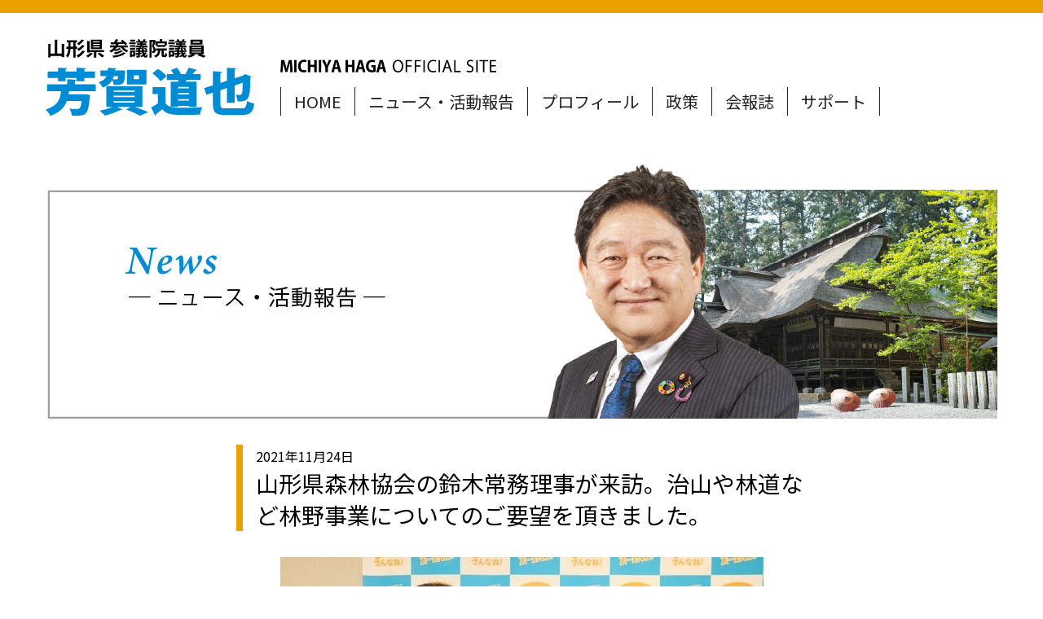

--- FILE ---
content_type: text/html; charset=UTF-8
request_url: https://www.hagamichiya.com/news/entry-847.html
body_size: 4355
content:
<!DOCTYPE html>
<html lang="ja">
    <head>
        
        <meta charset="UTF-8">
<link rel="canonical" href="https://www.hagamichiya.com/news/entry-847.html">
<title>山形県森林協会の鈴木常務理事が来訪。治山や林道など林野事業についてのご要望を頂きました。 | ニュース・活動報告 | 山形県参議院議員 芳賀道也（はが みちや） | 人に優しい政治にズームイン。なんとがさんなね！</title>
<meta http-equiv="X-UA-Compatible" content="IE=edge">
<meta name="viewport" content="width=device-width, initial-scale=1.0, viewport-fit=cover">
<meta property="og:url" content="https://www.hagamichiya.com/news/entry-847.html">
<meta property="og:site_name" content="人に優しい政治にズームイン。なんとがさんなね！">
<meta property="og:title" content="山形県森林協会の鈴木常務理事が来訪。治山や林道など林野事業についてのご要望を頂きました。 | ニュース・活動報告 | 山形県参議院議員 芳賀道也（はが みちや） | 人に優しい政治にズームイン。なんとがさんなね！">
<meta property="og:type" content="article">
<meta property="og:image" content="https://www.hagamichiya.com/media/003/202112/90d9cc1d1f6ee6f48a3da63b4707fc13423b487782ff70ad8e60b27b8c6490bd.jpg">
<meta property="og:image:secure_url" content="https://www.hagamichiya.com/media/003/202112/90d9cc1d1f6ee6f48a3da63b4707fc13423b487782ff70ad8e60b27b8c6490bd.jpg" />
<meta property="og:image:width" content="593" />
<meta property="og:image:height" content="395" />
<meta name="keywords" content="はが道也,芳賀道也,はがみちや,芳賀,はが,道也,みちや,参議院議員選挙,候補予定者,ズームイン">
<meta name="twitter:title" content="山形県森林協会の鈴木常務理事が来訪。治山や林道など林野事業についてのご要望を頂きました。 | ニュース・活動報告 | 山形県参議院議員 芳賀道也（はが みちや） | 人に優しい政治にズームイン。なんとがさんなね！">
<meta name="twitter:card" content="summary_large_image">
<meta name="twitter:domain" content="www.hagamichiya.com">
<meta name="twitter:image" content="https://www.hagamichiya.com/archives/003/202112/90d9cc1d1f6ee6f48a3da63b4707fc13423b487782ff70ad8e60b27b8c6490bd.jpg">
<meta name="format-detection" content="telephone=no">
        
        
        <link rel="alternate" type="application/rss+xml" title="RSS 2.0" href="https://www.hagamichiya.com/rss2.xml">
<link rel="stylesheet" href="/themes/hagamichiya2020/css/normalize.css?date=20200501105716">
<link rel="stylesheet" href="/themes/system/css/acms-admin.min.css?date=20220201030359">
<link rel="stylesheet" href="/themes/system/css/acms.min.css?date=20220201030359">
<link rel="stylesheet" href="/themes/hagamichiya2020/css/style.css?date=20200604103344">
        
        
        <!--[if lte IE 9]><script src="/js/html5shiv.min.js"></script><script src="/js/respond.min.js"></script><![endif]-->
<script src="/js/library/jquery/jquery-3.4.1.min.js"></script>
<script src="/acms.js?uaGroup=PC&amp;domains=www.hagamichiya.com&amp;jsDir=js/&amp;themesDir=/themes/&amp;bid=3&amp;cid=3&amp;eid=847&amp;jQuery=3.4.1&amp;jQueryMigrate=migrate-3.0.1&amp;fulltimeSSL=1&amp;v=b1f042abf17f8e8af583c6bddd4195cf&amp;umfs=64M&amp;pms=96M&amp;mfu=20&amp;lgImg=width:1400&amp;jpegQuality=100&amp;mediaLibrary=on&amp;edition=standard&amp;urlPreviewExpire=48&amp;timemachinePreviewDefaultDevice=PC&amp;ccd=news&amp;ecd=entry-847.html&amp;scriptRoot=/" id="acms-js"></script>
<script src="/themes/hagamichiya2020/js/main.js?date=20200502165110" defer></script>
<script src="/themes/hagamichiya2020/js/acms-custom.js?date=20200506031731" defer></script>
<script async src="https://www.googletagmanager.com/gtag/js?id=G-GZZ6X8D2QG"></script>
<script>
  window.dataLayer = window.dataLayer || [];
  function gtag(){dataLayer.push(arguments);}
  gtag('js', new Date());

  gtag('config', 'G-GZZ6X8D2QG');
</script>
        
    <meta name="csrf-token" content="e4c3993b146a7c03424673c809f5037e40d93738ff6ba2b97fc5cfa9e7803317"><script type="text/javascript" src="/js/dest/vendor.chunk.js?date=20220201030320" charset="UTF-8" async defer></script>
<script type="text/javascript" src="/js/dest/index.js?date=20220201030319" charset="UTF-8" async defer></script>
<meta name="generator" content="a-blog cms" />
</head>
    <body>
        
        <div id="fb-root"></div>
        <script async defer crossorigin="anonymous" src="https://connect.facebook.net/ja_JP/sdk.js#xfbml=1&version=v6.0&appId=355790058620435&autoLogAppEvents=1"></script>
        
        
        <header>
            <div class="container">
                <div class="site-header">
                    <h1 class="brand"><a href="https://www.hagamichiya.com/"><img src="/themes/hagamichiya2020/images/title_hagamichiya.svg" alt="山形県参議院議員 芳賀道也（はが みちや）"></a></h1>
                    <p class="site-name-en"><img src="/themes/hagamichiya2020/images/site-name-en.png" alt="MICHIYA HAGA OFFICIAL SITE"></p>
                    <nav>
                        <ul class="global ls-none">
                            <li><a href="https://www.hagamichiya.com/">HOME</a></li>
                            <li><a href="https://www.hagamichiya.com/news/">ニュース・活動報告</a></li>
                            <li><a href="https://www.hagamichiya.com/profile/">プロフィール</a></li>
                            <li><a href="https://www.hagamichiya.com/policy/">政策</a></li>
                            <li><a href="https://www.hagamichiya.com/newsletter/">会報誌</a></li>
                            <li><a href="https://www.hagamichiya.com/support/">サポート</a></li>
                        </ul>
                    </nav>
                </div>
                <button class="menu-btn" onfocus="this.blur();">
                    <span class="inner">
                        <span class="line l1"></span>
                        <span class="line l2"></span>
                        <span class="line l3"></span>
                    </span>
                </button>
            </div>
        </header>
        
<div class="page-cover">
<div class="container">
        <h2>
<img src="/themes/hagamichiya2020/images/cover_news.jpg" alt="News ─ ニュース・活動報告 ─" class="img-responsive" />
</h2>
</div>
</div>
        <main>
            <div class="container">
                
<div class="article news">
<article class="entry">
<header class="entry-header">
<p class="entry-posted"><time datetime="2021-11-24">2021年11月24日</time></p>
<h2 class="entry-title"><a href="https://www.hagamichiya.com/news/entry-847.html">山形県森林協会の鈴木常務理事が来訪。治山や林道など林野事業についてのご要望を頂きました。</a></h2>
</header>
<section class="entry-body">
<div class="acms-entry">
<div class="acms-grid-r">
<div class="column-media-center js_notStyle acms-col-sm-12">
<a href="https://www.hagamichiya.com/media/003/202112/90d9cc1d1f6ee6f48a3da63b4707fc13423b487782ff70ad8e60b27b8c6490bd.jpg" data-rel="SmartPhoto[847]">
<img class="columnImage" src="https://www.hagamichiya.com/media/003/202112/mode3_w593-90d9cc1d1f6ee6f48a3da63b4707fc13423b487782ff70ad8e60b27b8c6490bd.jpg" alt="" width="593">
</a>
</div>
<hr class="clearHidden">
<div class="column-media-center js_notStyle acms-col-sm-12">
<a href="https://www.hagamichiya.com/media/003/202112/cdebf9652b9e93f15545adf6803f4ac00dbbe38912d9de715a814dd01f4c3808.jpg" data-rel="SmartPhoto[847]">
<img class="columnImage" src="https://www.hagamichiya.com/media/003/202112/mode3_w700-cdebf9652b9e93f15545adf6803f4ac00dbbe38912d9de715a814dd01f4c3808.jpg" alt="" width="700">
</a>
</div>
<hr class="clearHidden">
<div class="column-media-center js_notStyle acms-col-sm-12">
<a href="https://www.hagamichiya.com/media/003/202112/45aaab603a8dc49b4c3efd8c76d6b9b9881d2baa4e86570fa4e561f3f8d23d6d.jpg" data-rel="SmartPhoto[847]">
<img class="columnImage" src="https://www.hagamichiya.com/media/003/202112/mode3_w700-45aaab603a8dc49b4c3efd8c76d6b9b9881d2baa4e86570fa4e561f3f8d23d6d.jpg" alt="" width="700">
</a>
</div>
<hr class="clearHidden">
<div class="column-media-center js_notStyle acms-col-sm-12">
<a href="https://www.hagamichiya.com/media/003/202112/da27c0ef2707be5fa9fdf408b5757359157fca6c444018508d137691c600e7e6.jpg" data-rel="SmartPhoto[847]">
<img class="columnImage" src="https://www.hagamichiya.com/media/003/202112/mode3_w700-da27c0ef2707be5fa9fdf408b5757359157fca6c444018508d137691c600e7e6.jpg" alt="" width="700">
</a>
</div>
<hr class="clearHidden">
<p>山形県森林協会の鈴木常務理事が来訪。治山や林道など林野事業についてのご要望を頂きました。山形県選出の議員として林野政策を応援します❗</p>
</div>
</div>
<hr class="clearHidden">
</section>
</article>
</div>
            </div>
            
<div class="page-extends">
<div class="container">
<h3><span>最近のニュース・活動報告</span></h3>
<div class="entry-summary">
<div class="entry-summary-index">
<div class="summary js-autoheight-r">
<a href="https://www.hagamichiya.com/news/entry-4094.html">
<div class="summary-thumbnail">
<img src="/media/003/202510/564215669_1379194500876381_593239348507941280_n.jpg" alt="" class="acms-img-responsive js-focused-image" data-focus-x="0" data-focus-y="0">
</div>
<p class="entry-date">2025.10.13</p>
<h3>10/13（月・祝)山形ドキュメンタリー映画祭『マダム・ソワ・セヴェンヌ』ワールドプレミア上映会へ。</h3>
</a>
</div>
<div class="summary js-autoheight-r">
<a href="https://www.hagamichiya.com/news/entry-4093.html">
<div class="summary-thumbnail">
<img src="/media/003/202510/564589411_1378687950927036_3392738148110169741_n.jpg" alt="" class="acms-img-responsive js-focused-image" data-focus-x="0" data-focus-y="0">
</div>
<p class="entry-date">2025.10.12</p>
<h3>10/12(日) 金山町から真室川町を回り、山形市へ。 遊学館で行われているチェリアフェスティバル2025へ。</h3>
</a>
</div>
<div class="summary js-autoheight-r">
<a href="https://www.hagamichiya.com/news/entry-4092.html">
<div class="summary-thumbnail">
<img src="/media/003/202510/561824397_1377694644359700_4743526027804415554_n_251014_101336.jpg" alt="" class="acms-img-responsive js-focused-image" data-focus-x="0.11181945684049" data-focus-y="0.47430830039526">
</div>
<p class="entry-date">2025.10.12</p>
<h3>第46回「金山町産業まつり」オープニングセレモニーで、舟山康江参議院議員とともにはが道也もご挨拶申し上げました。</h3>
</a>
</div>
<div class="summary js-autoheight-r">
<a href="https://www.hagamichiya.com/news/entry-4091.html">
<div class="summary-thumbnail">
<img src="/media/003/202510/561034245_1376493804479784_5902270538530586361_n_251014_100649.jpg" alt="" class="acms-img-responsive js-focused-image" data-focus-x="0.011857707509881" data-focus-y="0.34782608695652">
</div>
<p class="entry-date">2025.10.11</p>
<h3>10/11(土)pm、あにまるplus+2025「こども・若者の社会的養護の今とこれからを考える」に参加して来ました。</h3>
</a>
</div>
<div class="summary js-autoheight-r">
<a href="https://www.hagamichiya.com/news/entry-4090.html">
<div class="summary-thumbnail">
<img src="/media/003/202510/557640740_1375739351221896_917578527035369086_n_251014_100353.jpg" alt="" class="acms-img-responsive js-focused-image" data-focus-x="0.023715415019763" data-focus-y="0.38735177865613">
</div>
<p class="entry-date">2025.10.10</p>
<h3>10/10(金) 鶴岡市藤島ふれあいセンターで開催された『元幕内・大岩戸関 ふるさとでの近況報告会』に参加してきました。</h3>
</a>
</div>
<div class="summary js-autoheight-r">
<a href="https://www.hagamichiya.com/news/entry-4089.html">
<div class="summary-thumbnail">
<img src="/media/003/202510/561277447_1375455367916961_9140721957733828536_n.jpg" alt="" class="acms-img-responsive js-focused-image" data-focus-x="0" data-focus-y="0">
</div>
<p class="entry-date">2025.10.10</p>
<h3>10/10(金)午後は、郡山市で行われたマーレエンジンコンポーネンツジャパン労働組合連合会「第45回定期大会」に参加。</h3>
</a>
</div>
</div>
<div style="margin-top:-1rem;">
<p style="margin-top: 0;padding-right: 1rem;" class="acms-text-right"><a href="https://www.hagamichiya.com/archive/"><img src="/themes/hagamichiya2020/images/link_archive.png" alt="Archive - 参議院議員初当選への道"></a></p>
</div>
</div>
</div>
</div>
        </main>
        <footer>
            <div class="images">
                <div class="grid">
                    <div class="column">
                        <img src="/themes/hagamichiya2020/images/image1.jpg" alt="" class="img-responsive">
                    </div>
                    <div class="column">
                        <img src="/themes/hagamichiya2020/images/image2.jpg" alt="" class="img-responsive">
                    </div>
                </div>
            </div>
            <div class="site-info">
                <div class="container">
                    <div class="grid">
                        <div class="column">
                            <p class="site-name-w"><img src="/themes/hagamichiya2020/images/title_hagamichiya_w.svg" alt="山形県参議院議員 芳賀道也（はが みちや）" width="150"></p>
                        </div>
                        <div class="column">
                            <ul class="menu ls-none">
                                <li><a href="https://www.hagamichiya.com/">HOME</a></li>
                                <li><a href="https://www.hagamichiya.com/news/">ニュース・活動報告</a></li>
                                <li><a href="https://www.hagamichiya.com/profile/">プロフィール</a></li>
                                <li><a href="https://www.hagamichiya.com/policy/">政策</a></li>
                                <li><a href="https://www.hagamichiya.com/newsletter/">会報誌「はがみちやタイムズ」</a></li>
                                <li><a href="https://www.hagamichiya.com/support/">サポート</a></li>
                                <li><a href="https://www.hagamichiya.com/contact/">ご意見・ご質問</a></li>
                            </ul>
                        </div>
                        
                        
                        <div class="column">
                            <h3><strong>山形</strong>事務所</h3>
                            <p>〒990-0825<br>
                            山形県山形市城北町1丁目24-15<br>
                            ダイヤ66城北 ２F・A<br>
                            TEL: 023-676-5115<br>
                            FAX: 023-676-5116<br>
                            E-mail: office@hagamichiya.com</p>
                        </div>
                        <div class="column">
                            <h3><strong>国会</strong>事務所</h3>
                            <p>〒100-8962<br>
                            東京都千代田区永田町2丁目1-1<br>
                            参議院議員会館 917号室<br>
                            TEL: 03-6550-0917<br>
                            FAX: 03-6551-0917</p>
                        </div>
                        
                        
                    </div>
                    
                </div>
            </div>
            <div class="copyright">
                <p>Copyright (C) Michiya Haga, All Rights Reserved.</p>
            </div>
        </footer>
        <div class="drawer">
            <div class="drawer-inner">
                <p class="brand"><img src="/themes/hagamichiya2020/images/title_hagamichiya.svg" alt="山形県参議院議員 芳賀道也（はが みちや）" class="acms-img-responsive"></p>
                <p class="site-name-en"><img src="/themes/hagamichiya2020/images/site-name-en.png" alt="Michiya Haga OFFICIAL SITE" class="acms-img-responsive"></p>
                <ul class="menu ls-none">
                    <li><a href="https://www.hagamichiya.com/">HOME</a></li>
                    <li><a href="https://www.hagamichiya.com/news/">ニュース・活動報告</a></li>
                    <li><a href="https://www.hagamichiya.com/profile/">プロフィール</a></li>
                    <li><a href="https://www.hagamichiya.com/policy/">政策</a></li>
                    <li><a href="https://www.hagamichiya.com/newsletter/">会報誌「はがみちやタイムズ」</a></li>
                    <li><a href="https://www.hagamichiya.com/support/">サポート</a></li>
                    <li><a href="https://www.hagamichiya.com/contact/">ご意見・ご質問</a></li>
                </ul>
                <button class="drawer-close" onfocus="this.blur();">閉じる</button>
            </div>
        </div>
    </body>
</html>

--- FILE ---
content_type: application/javascript
request_url: https://www.hagamichiya.com/js/dest/index.js?date=20220201030319
body_size: 63162
content:
!function(t){function e(e){for(var a,i,c=e[0],s=e[1],l=e[2],u=0,f=[];u<c.length;u++)i=c[u],r[i]&&f.push(r[i][0]),r[i]=0;for(a in s)Object.prototype.hasOwnProperty.call(s,a)&&(t[a]=s[a]);for(d&&d(e);f.length;)f.shift()();return o.push.apply(o,l||[]),n()}function n(){for(var t,e=0;e<o.length;e++){for(var n=o[e],a=!0,i=1;i<n.length;i++){var s=n[i];0!==r[s]&&(a=!1)}a&&(o.splice(e--,1),t=c(c.s=n[0]))}return t}var a={},i={42:0},r={42:0},o=[];function c(e){if(a[e])return a[e].exports;var n=a[e]={i:e,l:!1,exports:{}};return t[e].call(n.exports,n,n.exports,c),n.l=!0,n.exports}c.e=function(t){var e=[];i[t]?e.push(i[t]):0!==i[t]&&{1:1,12:1,23:1,25:1,32:1,36:1}[t]&&e.push(i[t]=new Promise((function(e,n){for(var a="js/dest/"+({1:"preview",10:"exif-js",11:"flatpickr",12:"flatpickr-css",13:"flatpickr-ja",21:"mime-types",22:"modal-video",23:"modal-video-css",25:"open-street-map",26:"pdf2image",32:"scroll-hint-css",35:"smartphoto",36:"smartphoto-css",37:"twitter-login",38:"zxcvbn",43:"pdfjsWorker"}[t]||t)+".chunk.css?date=1642578402948",r=c.p+a,o=document.getElementsByTagName("link"),s=0;s<o.length;s++){var l=(d=o[s]).getAttribute("data-href")||d.getAttribute("href");if("stylesheet"===d.rel&&(l===a||l===r))return e()}var u=document.getElementsByTagName("style");for(s=0;s<u.length;s++){var d;if((l=(d=u[s]).getAttribute("data-href"))===a||l===r)return e()}var f=document.createElement("link");f.rel="stylesheet",f.type="text/css",f.onload=e,f.onerror=function(e){var a=e&&e.target&&e.target.src||r,o=new Error("Loading CSS chunk "+t+" failed.\n("+a+")");o.request=a,delete i[t],f.parentNode.removeChild(f),n(o)},f.href=r,document.getElementsByTagName("head")[0].appendChild(f)})).then((function(){i[t]=0})));var n=r[t];if(0!==n)if(n)e.push(n[2]);else{var a=new Promise((function(e,a){n=r[t]=[e,a]}));e.push(n[2]=a);var o,s=document.getElementsByTagName("head")[0],l=document.createElement("script");l.charset="utf-8",l.timeout=120,c.nc&&l.setAttribute("nonce",c.nc),l.src=function(t){return c.p+"js/dest/"+({1:"preview",10:"exif-js",11:"flatpickr",12:"flatpickr-css",13:"flatpickr-ja",21:"mime-types",22:"modal-video",23:"modal-video-css",25:"open-street-map",26:"pdf2image",32:"scroll-hint-css",35:"smartphoto",36:"smartphoto-css",37:"twitter-login",38:"zxcvbn",43:"pdfjsWorker"}[t]||t)+".chunk.js?date=1642578402941"}(t),o=function(e){l.onerror=l.onload=null,clearTimeout(u);var n=r[t];if(0!==n){if(n){var a=e&&("load"===e.type?"missing":e.type),i=e&&e.target&&e.target.src,o=new Error("Loading chunk "+t+" failed.\n("+a+": "+i+")");o.type=a,o.request=i,n[1](o)}r[t]=void 0}};var u=setTimeout((function(){o({type:"timeout",target:l})}),12e4);l.onerror=l.onload=o,s.appendChild(l)}return Promise.all(e)},c.m=t,c.c=a,c.d=function(t,e,n){c.o(t,e)||Object.defineProperty(t,e,{enumerable:!0,get:n})},c.r=function(t){"undefined"!=typeof Symbol&&Symbol.toStringTag&&Object.defineProperty(t,Symbol.toStringTag,{value:"Module"}),Object.defineProperty(t,"__esModule",{value:!0})},c.t=function(t,e){if(1&e&&(t=c(t)),8&e)return t;if(4&e&&"object"==typeof t&&t&&t.__esModule)return t;var n=Object.create(null);if(c.r(n),Object.defineProperty(n,"default",{enumerable:!0,value:t}),2&e&&"string"!=typeof t)for(var a in t)c.d(n,a,function(e){return t[e]}.bind(null,a));return n},c.n=function(t){var e=t&&t.__esModule?function(){return t.default}:function(){return t};return c.d(e,"a",e),e},c.o=function(t,e){return Object.prototype.hasOwnProperty.call(t,e)},c.p="",c.oe=function(t){throw console.error(t),t};var s=window.acmsWebpackJsonp=window.acmsWebpackJsonp||[],l=s.push.bind(s);s.push=e,s=s.slice();for(var u=0;u<s.length;u++)e(s[u]);var d=l;o.push([269,0]),n()}({0:function(t,e,n){(function(t){n.d(e,"b",(function(){return o})),n.d(e,"c",(function(){return s})),n.d(e,"a",(function(){return c}));n(42),n(24),n(27);var a=n(68),i=n(26),r=function(e){for(var n,a,i=e.split("."),r=i.length,o=t,c=0;c<r;c++)void 0===o[n=i[c]]&&(o[n]={}),a=o,o=o[n];return{current:o,token:n,parent:a}},o=function(t,e,n,r,o){return t="string"==typeof t?t:"",t+=i.a,e="string"==typeof e?e:"",n=$.isFunction(n)?n:function(){},r=$.isFunction(r)?r:function(){},o=$.isFunction(o)?o:function(){},function(e){$.isFunction(e)||(e=function(){});var i=arguments.callee;if(i.executed)return i.stack.push(e),!0;i.executed=!0,i.stack=[e],(new a.a).next(n).next(t).next(o).next((function(){for(;i.stack.length;)i.stack.shift()()})).load((function(){r(),ACMS.dispatchEvent("".concat(t.match(".+/(.+?).[a-z]+([?#;].*)?$")[1],"Ready"))}))}},c=function(e,n,a){var i=r(e);i.parent[i.token]=function(){for(var i=arguments.length,o=new Array(i),c=0;c<i;c++)o[c]=arguments[c];var s=this,l=arguments.callee;return a&&(t[e.replace(/\..*$/,"")]=void 0),n((function(){var t;try{t=r(e).current}catch(t){return!1}if("function"!=typeof t)return!1;if(t===l)return!1;for(var n in l)if(t[n])for(var a in l[n])t[n][a]=l[n][a];else t[n]=l[n];return t.apply(s,o)}))}},s=function(t,e,n){if(!t)return!1;t+=i.a;var a=window.document.createElement("link");a.type="text/css",a.rel="stylesheet",e&&(a.charset=e),a.href=t;var r=window.document.getElementsByTagName("head")[0];return n&&r.firstChild?r.insertBefore(a,r.firstChild):r.appendChild(a),!0}}).call(this,n(46))},183:function(t,e,n){(function(t){n(23),n(87);var a=n(0);e.a=function(e){var n={Dispatch:{}};n.Dispatch._static2dynamic=Object(a.b)("".concat(e,"dispatch/_static2dynamic.js")),n.Dispatch._static2dynamic_yolp=Object(a.b)("".concat(e,"dispatch/_static2dynamic_yolp.js")),n.Dispatch._observefilesize=Object(a.b)("".concat(e,"dispatch/_observefilesize.js")),n.Dispatch._validate=Object(a.b)("".concat(e,"dispatch/_validate.js")),n.Dispatch._revision=Object(a.b)("".concat(e,"dispatch/_revision.js")),n.Dispatch._imgresize=Object(a.b)("".concat(e,"dispatch/_imgresize.js")),n.Dispatch.ckeditor=Object(a.b)("".concat(e,"dispatch/ckeditor.js")),n.Dispatch.emoditor=Object(a.b)("".concat(e,"dispatch/emoditor.js")),n.Dispatch.Layout=Object(a.b)("".concat(e,"dispatch/layout.js")),n.Dispatch.ModuleDialog=Object(a.b)("".concat(e,"dispatch/moduleDialog.js")),n.Dispatch.Postinclude=Object(a.b)("".concat(e,"dispatch/postinclude.js")),n.Dispatch.Postinclude._postinclude=Object(a.b)("".concat(e,"dispatch/postinclude/_postinclude.js")),n.Dispatch.Linkmatchlocation=Object(a.b)("".concat(e,"dispatch/linkmatchlocation.js")),n.Dispatch.Admin=Object(a.b)("".concat(e,"dispatch/admin.js")),n.Dispatch.Admin.Configunit=Object(a.b)("".concat(e,"dispatch/admin/configunit.js")),n.Dispatch.Edit=Object(a.b)("".concat(e,"dispatch/edit.js")),n.Dispatch.Edit._change=Object(a.b)("".concat(e,"dispatch/edit/_change.js")),n.Dispatch.Edit._emojiedit=Object(a.b)("".concat(e,"dispatch/edit/_emojiedit.js")),n.Dispatch.Edit._item=Object(a.b)("".concat(e,"dispatch/edit/_item.js")),n.Dispatch.Edit._tagassist=Object(a.b)("".concat(e,"dispatch/edit/_tagassist.js")),n.Dispatch.Edit._inplace=Object(a.b)("".concat(e,"dispatch/edit/_inplace.js")),n.Dispatch.Edit._direct=Object(a.b)("".concat(e,"dispatch/edit/_direct.js")),n.Dispatch.Edit._experimental=Object(a.b)("".concat(e,"dispatch/edit/_experimental.js")),n.Dispatch.Edit.map=Object(a.b)("".concat(e,"dispatch/edit/map.js")),n.Dispatch.Edit.yolp=Object(a.b)("".concat(e,"dispatch/edit/yolp.js")),n.Dispatch.highslide=Object(a.b)("".concat(e,"dispatch/highslide.js")),n.Dispatch.Dialog=Object(a.b)("".concat(e,"dispatch/dialog.js")),n.Library={},n.Library.validator=Object(a.b)("".concat(e,"library/validator.js")),n.Library.highslide=Object(a.b)("".concat(e,"library/highslide/highslide.js"),null,(function(){t.hs=void 0}),(function(){ACMS.Dispatch._highslideInit(),Object(a.c)("".concat(ACMS.Config.jsRoot,"library/highslide/highslide.css"))})),n.Library.swfobject=Object(a.b)("".concat(e,"library/swfobject/swfobject.js"),null,(function(){t.hs=void 0})),n.Library.Jquery={},n.Library.Jquery.biggerlink=Object(a.b)("".concat(e,"library/jquery/jquery.biggerlink.min.js")),n.Library.Jquery.autoheight=Object(a.b)("".concat(e,"library/jquery/jqueryAutoHeight.js")),n.Library.Jquery.selection=Object(a.b)("".concat(e,"library/jquery/jquery.selection.js")),n.Library.Jquery.prettyphoto=Object(a.b)("".concat(e,"library/jquery/prettyphoto/jquery.prettyPhoto.js"),null,(function(){Object(a.c)("".concat(ACMS.Config.jsRoot,"library/jquery/prettyphoto/css/prettyPhoto.css"))})),n.Library.Jquery.bxslider=Object(a.b)("".concat(e,"library/jquery/bxslider/jquery.bxslider.min.js"),null,(function(){Object(a.c)("".concat(ACMS.Config.jsRoot,"library/jquery/bxslider/jquery.bxslider.css"))})),n.Library.googleCodePrettify=Object(a.b)("".concat(e,"library/google-code-prettify/prettify.js"),null,(function(){Object(a.c)("".concat(ACMS.Config.jsRoot,"library/google-code-prettify/styles/").concat(ACMS.Config.googleCodePrettifyTheme,".css"))}),(function(){ACMS.Library.googleCodePrettifyPost()})),Object(a.c)("".concat(ACMS.Config.jsRoot,"library/jquery/ui_1.12.1/jquery-ui.min.css")),ACMS.Load=n,Object(a.a)("ACMS.Dispatch._tagassist",n.Dispatch._tagassist),Object(a.a)("ACMS.Dispatch._static2dynamic",n.Dispatch._static2dynamic),Object(a.a)("ACMS.Dispatch._static2dynamic_yolp",n.Dispatch._static2dynamic_yolp),Object(a.a)("ACMS.Dispatch._observefilesize",n.Dispatch._observefilesize),Object(a.a)("ACMS.Dispatch._validate",n.Dispatch._validate),Object(a.a)("ACMS.Dispatch._revision",n.Dispatch._revision),Object(a.a)("ACMS.Dispatch._imgresize",n.Dispatch._imgresize),Object(a.a)("ACMS.Dispatch._highslideInit",n.Dispatch.highslide),Object(a.a)("ACMS.Dispatch._ckeditorPre",n.Dispatch.ckeditor),Object(a.a)("ACMS.Dispatch._ckeditorPost",n.Dispatch.ckeditor),Object(a.a)("ACMS.Dispatch.highslide",n.Dispatch.highslide),Object(a.a)("ACMS.Dispatch.ckeditor",n.Dispatch.ckeditor),Object(a.a)("ACMS.Dispatch.emoditor",n.Dispatch.emoditor),Object(a.a)("ACMS.Dispatch.Layout",n.Dispatch.Layout),Object(a.a)("ACMS.Dispatch.ModuleDialog",n.Dispatch.ModuleDialog),Object(a.a)("ACMS.Dispatch.Dialog",n.Dispatch.Dialog),Object(a.a)("ACMS.Dispatch.Postinclude.ready",n.Dispatch.Postinclude),Object(a.a)("ACMS.Dispatch.Postinclude.bottom",n.Dispatch.Postinclude),Object(a.a)("ACMS.Dispatch.Postinclude.interval",n.Dispatch.Postinclude),Object(a.a)("ACMS.Dispatch.Postinclude.submit",n.Dispatch.Postinclude),Object(a.a)("ACMS.Dispatch.Postinclude._postinclude",n.Dispatch.Postinclude._postinclude),Object(a.a)("ACMS.Dispatch.Linkmatchlocation.part",n.Dispatch.Linkmatchlocation),Object(a.a)("ACMS.Dispatch.Linkmatchlocation.full",n.Dispatch.Linkmatchlocation),Object(a.a)("ACMS.Dispatch.Linkmatchlocation.blog",n.Dispatch.Linkmatchlocation),Object(a.a)("ACMS.Dispatch.Linkmatchlocation.category",n.Dispatch.Linkmatchlocation),Object(a.a)("ACMS.Dispatch.Linkmatchlocation.entry",n.Dispatch.Linkmatchlocation),Object(a.a)("ACMS.Dispatch.Admin",n.Dispatch.Admin),Object(a.a)("ACMS.Dispatch.Admin.Configunit",n.Dispatch.Admin.Configunit),Object(a.a)("ACMS.Dispatch.Admin.Configunit._add",n.Dispatch.Admin.Configunit),Object(a.a)("ACMS.Dispatch.Admin.Configunit.remove",n.Dispatch.Admin.Configunit),Object(a.a)("ACMS.Dispatch.Edit",n.Dispatch.Edit),Object(a.a)("ACMS.Dispatch.Edit._add",n.Dispatch.Edit._add),Object(a.a)("ACMS.Dispatch.Edit._change",n.Dispatch.Edit._change),Object(a.a)("ACMS.Dispatch.Edit._emojiedit",n.Dispatch.Edit._emojiedit),Object(a.a)("ACMS.Dispatch.Edit._item",n.Dispatch.Edit._item),Object(a.a)("ACMS.Dispatch.Edit._tagassist",n.Dispatch.Edit._tagassist),Object(a.a)("ACMS.Dispatch.Edit._inplace",n.Dispatch.Edit._inplace),Object(a.a)("ACMS.Dispatch.Edit._direct",n.Dispatch.Edit._direct),Object(a.a)("ACMS.Dispatch.Edit._experimental",n.Dispatch.Edit._experimental),Object(a.a)("ACMS.Dispatch.Edit.updatetime",n.Dispatch.Edit),Object(a.a)("ACMS.Dispatch.Edit.map",n.Dispatch.Edit.map),Object(a.a)("ACMS.Dispatch.Edit.yolp",n.Dispatch.Edit.yolp),Object(a.a)("ACMS.Library.Validator.isFunction",n.Library.validator),Object(a.a)("ACMS.Library.googleCodePrettify",n.Library.googleCodePrettify),Object(a.a)("hs.expand",n.Library.highslide,!0),Object(a.a)("swfobject.embedSWF",n.Library.swfobject,!0),Object(a.a)("jQuery.fn.biggerlink",n.Library.Jquery.biggerlink),Object(a.a)("jQuery.fn.bxSlider",n.Library.Jquery.bxslider),Object(a.a)("jQuery.fn.autoheight",n.Library.Jquery.autoheight),Object(a.a)("jQuery.fn.selection",n.Library.Jquery.selection),Object(a.a)("jQuery.fn.prettyPhoto",n.Library.Jquery.prettyphoto)}}).call(this,n(46))},187:function(module,__webpack_exports__,__webpack_require__){var core_js_modules_es_array_concat__WEBPACK_IMPORTED_MODULE_0__=__webpack_require__(23),core_js_modules_es_array_concat__WEBPACK_IMPORTED_MODULE_0___default=__webpack_require__.n(core_js_modules_es_array_concat__WEBPACK_IMPORTED_MODULE_0__),core_js_modules_es_array_filter__WEBPACK_IMPORTED_MODULE_1__=__webpack_require__(143),core_js_modules_es_array_filter__WEBPACK_IMPORTED_MODULE_1___default=__webpack_require__.n(core_js_modules_es_array_filter__WEBPACK_IMPORTED_MODULE_1__),core_js_modules_es_array_find__WEBPACK_IMPORTED_MODULE_2__=__webpack_require__(59),core_js_modules_es_array_find__WEBPACK_IMPORTED_MODULE_2___default=__webpack_require__.n(core_js_modules_es_array_find__WEBPACK_IMPORTED_MODULE_2__),core_js_modules_es_regexp_constructor__WEBPACK_IMPORTED_MODULE_3__=__webpack_require__(53),core_js_modules_es_regexp_constructor__WEBPACK_IMPORTED_MODULE_3___default=__webpack_require__.n(core_js_modules_es_regexp_constructor__WEBPACK_IMPORTED_MODULE_3__),core_js_modules_es_regexp_to_string__WEBPACK_IMPORTED_MODULE_4__=__webpack_require__(25),core_js_modules_es_regexp_to_string__WEBPACK_IMPORTED_MODULE_4___default=__webpack_require__.n(core_js_modules_es_regexp_to_string__WEBPACK_IMPORTED_MODULE_4__),core_js_modules_es_string_replace__WEBPACK_IMPORTED_MODULE_5__=__webpack_require__(24),core_js_modules_es_string_replace__WEBPACK_IMPORTED_MODULE_5___default=__webpack_require__.n(core_js_modules_es_string_replace__WEBPACK_IMPORTED_MODULE_5__),core_js_modules_es_string_split__WEBPACK_IMPORTED_MODULE_6__=__webpack_require__(27),core_js_modules_es_string_split__WEBPACK_IMPORTED_MODULE_6___default=__webpack_require__.n(core_js_modules_es_string_split__WEBPACK_IMPORTED_MODULE_6__),_lib_utility__WEBPACK_IMPORTED_MODULE_7__=__webpack_require__(32);__webpack_exports__.a=function(){ACMS.Dispatch.Utility=function(context){var Config=ACMS.Config,timer;("off"!==Config.unitFixAlign&&($("div[class^=column-image], div[class^=column-file], div[class^=column-eximage],  div[class^=column-media]",context).each((function(){var t=$("img",this),e=t.width(),n=t.outerWidth()-e,a=$(this).attr("style");ACMS.Dispatch.Utility.browser().ltIE9&&(e=parseInt(t.attr("width"),10)),e&&void 0===a&&!$(this).hasClass("js_notStyle")&&$(this).width(e+n),$(this).next(".caption").size()||$(this).find(".caption").size()||$(this).addClass("nocaption")})),$("[class^=column-youtube-], [class^=column-video-]",context).each((function(){var t=$("iframe",this).attr("width"),e=$(this).attr("style");t&&void 0===e&&!$(this).hasClass("js_notStyle")&&$(this).width(t)})),$("[class^=column-map], [class^=column-yolp]",context).each((function(){ACMS.Library.googleLoadProxy("maps","3",{callback:function(){void 0!==$(this).attr("style")||$(this).hasClass("js_notStyle")||$(this).width($(":first-child",this).width())},options:{region:ACMS.Config.s2dRegion}})})),ACMS.Dispatch.Utility.browser_ie6()&&!$.boxModel&&($(".column-image-center, .column-file-center, .column-youtube-center, .column-eximage-center, .column-media-center",context).css("width","100%"),$(".column-map-center",context).wrap('<div style="text-align:center; width:100%"></div>'))),Config.unitGroupAlign)&&$(window).resize((function(){var t=$(Config.unitGroupAlignMark),e=t.parent().width(),n=0,a=0;clearTimeout(timer),timer=setTimeout((function(){_.each(t,(function(t){var i=$(t),r=i.outerWidth(!0)-1;i.css({clear:"none"}),i.prev().hasClass(Config.unitGroupAlignMark.substring(1))||(n=0,a=0),a>0&&e-(n+r)<-1?(i.css({clear:"both"}),n=r,a=1):(n+=r,a++)}))}),Config.unitGroupAlignInterval)})).trigger("resize");if(Config.keyword&&!Config.admin){var searchKeywordTag=Config.searchKeywordMatchTag;searchKeywordTag||(searchKeywordTag="mark"),$.each(Config.keyword.split(" "),(function(t){var e=this;$(Config.searchKeywordHighlightMark,context).find("*").addBack().contents().filter((function(){if(3===this.nodeType){var n=this.nodeValue;n=n.replace(new RegExp("(".concat(e,")"),"ig"),"<".concat(searchKeywordTag,' class="').concat(Config.searchKeywordMatchClass).concat(parseInt(t,10)+1,'">$1</').concat(searchKeywordTag,">")),$(this).before($.parseHTML(n)),$(this).remove()}}))}))}$("[class*=".concat(Config.toggleHeadClassSuffix,"]"),context).css("cursor","pointer").click((function(){if(!new RegExp("([^\\s]*)".concat(Config.toggleHeadClassSuffix)).test(this.className))return!1;var t=RegExp.$1,e=$(".".concat(t).concat(Config.toggleBodyClassSuffix));return!!e.size()&&(e.slideToggle(),!1)})),$('[class*="'.concat(Config.toggleBodyClassSuffix,'"]'),context).hide(),$("[class*=".concat(Config.fadeHeadClassSuffix,"]"),context).css("cursor","pointer").click((function(){if(!new RegExp("([^\\s]*)".concat(Config.fadeHeadClassSuffix)).test(this.className))return!1;var t=RegExp.$1,e=$(".".concat(t).concat(Config.fadeBodyClassSuffix));return!!e.size()&&("none"===e.css("display")?e.fadeIn():e.fadeOut(),!1)})),$('[class*="'.concat(Config.fadeBodyClassSuffix,'"]'),context).hide();var $link=$(Config.styleSwitchStyleMark,context);if($link.size()){var styleName=$.cookie("styleName");styleName&&ACMS.Library.switchStyle(styleName,$link)}$(Config.styleSwitchMark,context).click((function(){return ACMS.Library.switchStyle(this.rel,$(Config.styleSwitchStyleMark)),!1})),$(Config.inputEvalValueMark,context).each((function(){$(this).val(eval($(this).val()))})),$(Config.commentCookieMark,context).each((function(){if(!$.cookie("acms_comment_name"))return!0;$("input:text[name=name]",this).val($.cookie("acms_comment_name")),$("input:text[name=mail]",this).val($.cookie("acms_comment_mail")),$("input:text[name=url]",this).val($.cookie("acms_comment_url")),$("input:password[name=pass]",this).val($.cookie("acms_comment_pass")),$("input:checkbox[name=persistent]",this).attr("checked","checked")})),$(Config.commentCookieUserMark,context).each((function(){if(!$.cookie("acms_user_name"))return!0;var t=$.cookie("acms_user_name"),e=$.cookie("acms_user_mail"),n=$.cookie("acms_user_url");t||(t=""),e||(e=""),n||(n=""),$("input:text[name=name]",this).replaceWith("<strong>".concat(t,'</strong><input type="hidden" name="name" value="').concat(t,'" />')),$("input:text[name=mail]",this).replaceWith("<strong>".concat(e,'</strong><input type="hidden" name="mail" value="').concat(e,'" />')),$("input:text[name=url]",this).replaceWith("<strong>".concat(n,'</strong><input type="hidden" name="url" value="').concat(n,'" />'))})),$(Config.readyFocusMark,context).focus();var $elm=$(Config.readyScrollMark,context);$elm.size()&&ACMS.Library.scrollToElm($elm),$(Config.copyrightMark,context).click((function(){return hs.htmlExpand(this,{objectType:"iframe",wrapperClassName:"draggable-header",headingText:this.title,align:"center",width:.5*$(window).width(),height:.5*$(window).height(),dimmingOpacity:.75,dimmingDuration:25})}))},ACMS.Dispatch.Utility.getBrowser=_lib_utility__WEBPACK_IMPORTED_MODULE_7__.e,ACMS.Dispatch.Utility.isOldIE=_lib_utility__WEBPACK_IMPORTED_MODULE_7__.h,ACMS.Dispatch.Utility.random=_lib_utility__WEBPACK_IMPORTED_MODULE_7__.i,ACMS.Dispatch.Utility.browser=function(){var t,e,n,a,i;return t=ACMS.Dispatch.Utility.getBrowser(),e=!1,n=!1,a=!1,i=!1,"ie9"===t?i=!0:"ie8"===t?(i=!0,a=!0):"ie7"===t?(i=!0,a=!0,n=!0):"ie6"===t&&(i=!0,a=!0,n=!0,e=!0),{ltIE6:e,ltIE7:n,ltIE8:a,ltIE9:i,mobile:/^(.+iPhone.+AppleWebKit.+Mobile.+|^.+Android.+AppleWebKit.+Mobile.+)$/i.test(navigator.userAgent.toLowerCase()),tablet:/^(.+iPad;.+AppleWebKit.+Mobile.+|.+Android.+AppleWebKit.+)$/i.test(navigator.userAgent.toLowerCase())}},ACMS.Dispatch.Utility.browser_ie6=function(){return!!ACMS.Dispatch.Utility.browser().ltIE6},ACMS.Dispatch.Utility.unloadAlert=function(t,e){var n=arguments.length>2&&void 0!==arguments[2]&&arguments[2];e&&(e=".js-admin_unload_alert, ".concat(e));var a=$(e,t);if(!a.length)return!1;var i=a.get(0),r=function(){var t=function(t){t.returnValue=ACMS.i18n("unload.message1")};window.addEventListener("beforeunload",t,!1),i&&i.addEventListener("submit",(function(){window.removeEventListener("beforeunload",t,!1)}))};n?r():a.bind("input",(function(){r()}))}}},22:function(t,e,n){n.d(e,"c",(function(){return a})),n.d(e,"a",(function(){return i})),n.d(e,"e",(function(){return r})),n.d(e,"f",(function(){return o})),n.d(e,"b",(function(){return s})),n.d(e,"d",(function(){return l}));n(50),n(53),n(25),n(24),n(27);var a=function(t,e){return t.classList?t.classList.contains(e):new RegExp("(^| )".concat(e,"( |$)"),"gi").test(t.className)},i=function(t,e){t.classList?t.classList.add(e):t.className+=" ".concat(e)},r=function(t,e){t.classList?t.classList.remove(e):t.className=t.className.replace(new RegExp("(^|\\b)".concat(e.split(" ").join("|"),"(\\b|$)"),"gi")," ")},o=function(t,e){var n=document.createElement(e);return t.parentElement.insertBefore(n,t),n.appendChild(t),n},c=function(t,e){for(var n=(t.document||t.ownerDocument).querySelectorAll(e),a=n.length-1;a>=0&&n.item(a)!==t;)a-=1;return a>-1},s=function(t,e){if("function"==typeof t.closest)return t.closest(e)||null;for(;t;){if(c(t,e))return t;t=t.parentElement}return null},l=function(t){t&&t.parentNode&&t.parentNode.removeChild(t)}},26:function(t,e,n){n.d(e,"a",(function(){return a}));var a="?date=202201191620"},269:function(t,e,n){n.r(e);n(23),n(11),n(29),n(53),n(25),n(42),n(24),n(27),n(98);var a=n(189),i=n(182),r=n.n(i),o=n(68),c=n(183),s=(n(50),n(92),n(147),n(156),n(136)),l=n.n(s),u=n(157),d=n.n(u),f=n(148),p=n.n(f),h=n(69),g=n.n(h),m=n(184),y=n(185),b=n.n(y),v=(n(74),n(37)),C=n.n(v),M=n(38),A=n.n(M),S=n(72),j=function(){function t(e){C()(this,t),this.elm=e,this.dropAreaMark=".js-drop_area",this.inputMark=ACMS.Config.resizeImageInputMark,this.previewMark=ACMS.Config.resizeImagePreviewMark,this.targetMark=ACMS.Config.resizeImageTargetMark,this.targetMarkCF=ACMS.Config.resizeImageTargetMarkCF,this.dropSelect=!1,this.dragging=0,this.previewOnly="on"!==ACMS.Config.resizeImage,this.util=new S.a}return A()(t,[{key:"resize",value:function(){var t=this,e=this.elm.querySelectorAll(this.targetMark);e.length>0?[].forEach.call(e,(function(e){t.exec(e)})):this.elm.classList.contains(this.targetMarkCF.substr(1))&&!this.elm.classList.contains("resizeImage")&&(this.elm.classList.add("resizeImage"),this.exec(this.elm))}},{key:"exec",value:function(t){var e=t.querySelector(this.previewMark);null!==e&&(this.previewBox=e.cloneNode(!0),t.querySelector(this.previewMark).insertAdjacentHTML("afterend",'<div class="js-img_resize_preview_location" />'),this.listener(t))}},{key:"listener",value:function(t){var e=this,n=t.querySelector(this.dropAreaMark),a=(new Date).getTime()-1500;this.dragging=0,n&&window.File&&window.FileReader&&!this.previewOnly&&(this.banDrag(t),t.querySelector("img").getAttribute("src"),t.querySelector("img").getAttribute("src")||(n.classList.add("drag-n-drop-hover"),setTimeout((function(){var t=n.querySelector(".acms-admin-drop-area");$(t).fadeOut(200,(function(){n.classList.remove("drag-n-drop-hover"),n.querySelector(".acms-admin-drop-area").style.display=""}))}),800)),n.addEventListener("drop",(function(a){a.stopPropagation(),a.preventDefault(),e.dragging=0,e.dropSelect=!0,n.classList.remove("drag-n-drop-hover");for(var i=a.dataTransfer.files,r=!1,o=0;o<i.length;o++){if("image/gif"===i[o].type){r=!0;break}}return r&&!window.confirm(ACMS.i18n("drop_select_gif_image.alert"))||e.readFiles(a.dataTransfer.files,t),!1}),!1),n.addEventListener("dragover",(function(t){return t.stopPropagation(),t.preventDefault(),n.classList.add("drag-n-drop-hover"),!1}),!1),n.addEventListener("dragenter",(function(t){return t.stopPropagation(),t.preventDefault(),e.dragging++,n.classList.add("drag-n-drop-hover"),!1}),!1),n.addEventListener("dragleave",(function(t){return t.stopPropagation(),t.preventDefault(),e.dragging--,0===e.dragging&&n.classList.remove("drag-n-drop-hover"),!1}),!1)),$(this.inputMark,t).on("change",(function(n){a+1500<=(new Date).getTime()&&(a=(new Date).getTime(),e.readFiles(n.target.files,t))}))}},{key:"readFiles",value:function(t,e){var a=this,i=e.querySelectorAll("[name^=image_size_]"),r=document.querySelectorAll(".js-banner_size_large"),o=document.querySelector(".js-banner_size_large_criterion"),c=i.length>0&&i[0].value.length<2;if(i.length>1)return!1;r.length>=1&&r.value&&(ACMS.Config.lgImg="".concat(o.value,":").concat(r[0].value)),[].forEach.call(e.querySelectorAll(this.previewMark),(function(t){t.parentNode.removeChild(t)})),[].forEach.call(e.querySelectorAll(".js-img_resize_data"),(function(t){t.parentNode.removeChild(t)})),[].forEach.call(e.querySelectorAll(".js-img_exif_data"),(function(t){t.parentNode.removeChild(t)}));var s=ACMS.Config.lgImg.split(":"),l=t.length>1,u=s[0],d=s[1];c&&(d=999999999);for(var f=function(i){var r=t[i];if(!r)return"continue";a.util.getDataUrlFromFile(r,u,d).then((function(t){var i=t.dataUrl,o=t.resize;c&&(o=!1),l&&(o=!0),a.dropSelect||"image/gif"!==r.type||(o=!1),a.previewOnly&&(o=!1),n.e(10).then(n.t.bind(null,270,7)).then((function(t){var n=t.default;n.getData(r,(function(){var t=n.getAllTags(r);a.set(e,i,o||a.dropSelect,t,l)}))}))}))},p=0;p<t.length;p++)f(p)}},{key:"banDrag",value:function(t){[].forEach.call(t.querySelectorAll("img"),(function(t){t.addEventListener("mousedown",(function(t){t.preventDefault()})),t.addEventListener("mouseup",(function(t){t.preventDefault()}))}))}},{key:"reduce",value:function(t,e){if(t>e)return Math.floor(t/e);for(var n,a=t,i=e;0!=(n=t%e);)e=t,t=n;return"".concat(Math.floor(a/t),"/").concat(Math.floor(i/t))}},{key:"set",value:function(t,e,n,a,i){[].forEach.call(t.querySelectorAll(".js-img_exif_add"),(function(t){t.style.display="none"}));var r=!0;if(ACMS.Config.exif.requireField.forEach((function(t){a[t]||(r=!1)})),"on"===ACMS.Config.exif.captionEnable&&r&&ACMS.Config.exif.requireField instanceof Array&&r&&(a.ExposureTime&&a.ExposureTime.numerator&&a.ExposureTime.denominator&&(a.ExposureTime=this.reduce(a.ExposureTime.numerator,a.ExposureTime.denominator)),a.DateTimeOriginal&&(a.DateTimeOriginal=a.DateTimeOriginal.replace(/(\d{4}):(\d{2}):(\d{2})\s(\d{2}):(\d{2}):(\d{2})/g,"$1-$2-$3 $4:$5:$6")),!i)){var o=_.template(ACMS.Config.exif.captionFormat),c=t.querySelector(".js-img_exif_add");c&&(c.setAttribute("data-exif",o(a)),c.style.display="")}if("on"===ACMS.Config.exif.saveData&&r){var s=t.querySelector(this.inputMark).getAttribute("name");if(s!==s.replace("file","exif")){var l=_.template(ACMS.Config.exif.dataFormat),u=document.createElement("input");u.classList.add("js-img_exif_data"),u.setAttribute("type","hidden"),u.setAttribute("name",t.querySelector(this.inputMark).getAttribute("name").replace("file","exif")),u.value=l(a),t.querySelector(this.inputMark).insertAdjacentHTML("afterend",u.outerHTML)}}this.previewBox||(this.previewBox=t.querySelector(this.previewMark).cloneNode(!0),[].forEach.call(t.querySelectorAll(this.previewMark),(function(t){t.parentNode.removeChild(t)})),[].forEach.call(t.querySelectorAll(".js-img_resize_data"),(function(t){t.parentNode.removeChild(t)})));var d=this.previewBox.cloneNode(!0);d.style.display="",d.setAttribute("src",e),t.querySelector(".js-img_resize_preview_location").insertAdjacentHTML("beforebegin",d.outerHTML),[].forEach.call(t.querySelectorAll(".js-img_resize_preview_old"),(function(t){t.parentNode.removeChild(t)}));var f=t.querySelector(".js-img_data_url");f&&f.setAttribute("data-src",e),this.banDrag(t);var p=t.querySelector(this.inputMark);n?($(this.inputMark,t).replaceWith($(this.inputMark,t).clone(!0)),""!==$(this.inputMark,t).val()&&$(this.inputMark,t).val("")):e="";var h=document.createElement("input");h.classList.add("js-img_resize_data"),h.setAttribute("type","hidden"),h.setAttribute("accept","image/*"),h.setAttribute("type","hidden"),h.setAttribute("name",p.getAttribute("name")),h.value=e,t.querySelector(this.inputMark).insertAdjacentHTML("afterend",h.outerHTML)}}]),t}(),w=n(32),k=n(54),D=(n(88),n(159),n(1)),L=n.n(D),E=(n(71),n(7)),x=n.n(E),O=n(52),P=n.n(O),T=n(190),q=n(186),I=n(110),z=n.n(I),B=function(t,e,n){g()(t,{loaded:function(t){e(t)&&n(t)}}).observe(),[].forEach.call(document.querySelectorAll(t),(function(t){e(t)||n(t)}))},R=n(35),U=n(22),N=function(t){$(ACMS.Config.resizeImageTargetMarkCF,t).each((function(){this.closest(".item-template")||new j(this).resize()}));(document.querySelector(ACMS.Config.scrollHintMark)||document.querySelector(".js-table-unit-scroll-hint"))&&n.e(32).then(n.t.bind(null,1271,7)).then((function(){new z.a(ACMS.Config.scrollHintMark,ACMS.Config.scrollHintConfig),new z.a(".js-table-unit-scroll-hint",P()({},ACMS.Config.scrollHintConfig,{applyToParents:!0}))})),ACMS.Library.LazyLoad(ACMS.Config.lazyLoadMark,ACMS.Config.lazyLoadConfig),B(ACMS.Config.lazyContentsMark,(function(){return!0}),(function(t){var e=t.getAttribute("data-type");if(e){var n=document.createElement(e);t.attributes.forEach((function(t){var e=t.name.match(/^data-(.*)/);e&&"type"!==e[1]&&(n[e[1]]=t.value)})),t.appendChild(n)}})),[].forEach.call(document.querySelectorAll(".js-focused-image"),(function(t){t.style.visibility="visible",new q.a(t)}));var e=ACMS.Config.pdfPreviewConfig;B(e.mark,(function(t){var n=t.querySelector(e.previewMark);return!!n&&"1"===n.getAttribute(e.lazyAttr)}),(function(t){var a=t.querySelector(e.previewMark);if(a){var i=a.getAttribute(e.pdfAttr);if(i){var r=parseInt(a.getAttribute(e.pageAttr),10)||1,o=parseInt(a.getAttribute(e.widthAttr),10)||a.clientWidth;n.e(26).then(n.bind(null,1272)).then(function(){var n=x()(L.a.mark((function n(c){var s,l,u,d,f,p,h;return L.a.wrap((function(n){for(;;)switch(n.prev=n.next){case 0:return s=c.default,l=new s(i),u=t.querySelector(e.prevBtnMark),d=t.querySelector(e.nextBtnMark),f=e.showBtnClass,n.next=7,l.getPageImage(r,o);case 7:(p=n.sent)&&(a.src=p),(h=function(){var t=x()(L.a.mark((function t(){return L.a.wrap((function(t){for(;;)switch(t.prev=t.next){case 0:if(!u){t.next=8;break}return t.next=3,l.hasPrevPage();case 3:if(!t.sent){t.next=7;break}Object(U.a)(u,f),t.next=8;break;case 7:Object(U.e)(u,f);case 8:if(!d){t.next=16;break}return t.next=11,l.hasNextPage();case 11:if(!t.sent){t.next=15;break}Object(U.a)(d,f),t.next=16;break;case 15:Object(U.e)(d,f);case 16:case"end":return t.stop()}}),t)})));return function(){return t.apply(this,arguments)}}())(),u&&u.addEventListener("click",function(){var t=x()(L.a.mark((function t(e){var n;return L.a.wrap((function(t){for(;;)switch(t.prev=t.next){case 0:return e.preventDefault(),t.next=3,l.getPrevImage(o);case 3:(n=t.sent)&&(a.src=n),h();case 6:case"end":return t.stop()}}),t)})));return function(){return t.apply(this,arguments)}}()),d&&d.addEventListener("click",function(){var t=x()(L.a.mark((function t(e){var n;return L.a.wrap((function(t){for(;;)switch(t.prev=t.next){case 0:return e.preventDefault(),t.next=3,l.getNextImage(o);case 3:(n=t.sent)&&(a.src=n),h();case 6:case"end":return t.stop()}}),t)})));return function(){return t.apply(this,arguments)}}());case 13:case"end":return n.stop()}}),n)})));return function(){return n.apply(this,arguments)}}())}}})),B(ACMS.Config.openStreetMapMark,(function(t){return"true"===t.getAttribute("data-lazy")}),(function(t){n.e(25).then(n.bind(null,1273)).then((function(e){(0,e.default)(t)}))})),B(ACMS.Config.s2dReadyMark,(function(t){return"true"===t.getAttribute("data-lazy")}),(function(t){ACMS.Library.googleLoadProxy("maps","3",{callback:function(){ACMS.Dispatch._static2dynamic(t)},options:{region:ACMS.Config.s2dRegion}})})),B(ACMS.Config.s2dMark,(function(t){return"true"===t.getAttribute("data-lazy")}),(function(t){ACMS.Dispatch.static2dynamic(t)})),B(ACMS.Config.yahooMapMark,(function(t){return"true"===t.getAttribute("data-lazy")}),(function(t){n.e(32).then(n.bind(null,1294)).then((function(e){(0,e.default)(t)}))})),B(ACMS.Config.s2dYolpReadyMark,(function(t){return"true"===t.getAttribute("data-lazy")}),(function(t){ACMS.Library.yahooLoadProxy({callback:function(){ACMS.Dispatch._static2dynamic_yolp(t)}})})),B(ACMS.Config.s2dYolpMark,(function(t){return"true"===t.getAttribute("data-lazy")}),(function(t){ACMS.Dispatch.static2dynamic_yolp(t)})),B(ACMS.Config.streetViewMark,(function(t){return"true"===t.getAttribute("data-lazy")}),(function(t){n.e(25).then(n.bind(null,1274)).then((function(e){(0,e.default)(t,ACMS.Config.googleApiKey)}))})),$(".js-acms-tooltip",t).click((function(){return Object(R.a)(this),!1}));var a=document.querySelectorAll(".js-acms-tooltip-hover");[].forEach.call(a,(function(t){var e;Object(U.b)(t,"#js-edit_inplace-box")||(t.addEventListener("mouseenter",(function(){Object(R.a)(t,!0),e=setInterval((function(){document.body.contains(t)||($(".js-tooltip").remove(),clearInterval(e))}),300)})),t.addEventListener("mouseleave",(function(n){if(clearInterval(e),$(n.relatedTarget).hasClass("js-tooltip")){var a=function(e){e.relatedTarget!==t&&(e.relatedTarget.removeEventListener("mouseleave",a),Object(R.a)(t,!1))};n.relatedTarget.addEventListener("mouseleave",a)}else Object(R.a)(t,!1)})))})),ACMS.Dispatch.Preview=function(){n.e(1).then(n.bind(null,1295)).then((function(t){(0,t.default)()}))},window.parent!==window&&location.href&&window.parent.postMessage({task:"preview",url:location.href},"*"),$(ACMS.Config.externalFormSubmitButton).each((function(t,e){$(e).click((function(t){t.preventDefault();var n=$(e).data("target");if(n){var a=$(e).attr("name");a&&a.match(/^ACMS_POST/)&&$(n).append('<input type="hidden" name="'.concat(a,'" value="true" />')),$(n).submit()}}))})),$(ACMS.Config.blankSubmitBtn).each((function(t,e){var n=Object(U.b)(e,"form");$(e).click((function(){$(n).attr("target","_blank")})),$(n).submit((function(){setTimeout((function(){$(n).removeAttr("target")}),100)}))}));var i=function(){var t=x()(L.a.mark((function t(e){var a,i,r,o,c,s,l,u;return L.a.wrap((function(t){for(;;)switch(t.prev=t.next){case 0:if(!(a=e.querySelectorAll(ACMS.Config.flatDatePicker))||!a.length){t.next=14;break}return t.next=4,n.e(11).then(n.t.bind(null,552,7));case 4:if(i=t.sent,r=i.default,n.e(12).then(n.t.bind(null,553,7)),o=P()({},ACMS.Config.flatDatePickerConfig),!/^ja/.test(ACMS.i18n.lng)){t.next=13;break}return t.next=11,n.e(13).then(n.t.bind(null,606,7));case 11:c=t.sent,o.locale=c.Japanese;case 13:[].forEach.call(a,(function(t){if(!$(t).hasClass("done")){o.defaultDate=t.value;var e=r(t,o);t.setAttribute("autocomplete","off"),t.addEventListener("change",(function(t){e.jumpToDate(t.target.value),e.setDate(t.target.value)})),$(t).addClass("done")}}));case 14:if(!(s=document.querySelectorAll(ACMS.Config.flatTimePicker))||!s.length){t.next=23;break}return t.next=18,n.e(11).then(n.t.bind(null,552,7));case 18:return l=t.sent,u=l.default,t.next=22,n.e(12).then(n.t.bind(null,553,7));case 22:[].forEach.call(s,(function(t){if(!$(t).hasClass("done")){var e=u(t,P()({},ACMS.Config.flatTimePickerConfig,{defaultDate:t.value}));t.setAttribute("autocomplete","off"),t.addEventListener("input",(function(t){e.jumpToDate(t.target.value),e.setDate(t.target.value)})),t.addEventListener("change",(function(t){e.jumpToDate(t.target.value),e.setDate(t.target.value)})),$(t).addClass("done")}}));case 23:case"end":return t.stop()}}),t)})));return function(){return t.apply(this,arguments)}}();i(document),ACMS.addListener("acmsAddCustomFieldGroup",(function(t){i(t.target)})),ACMS.addListener("acmsAddUnit",(function(t){i(t.target)}));var r=document.querySelectorAll(ACMS.Config.contrastColorTarget);r&&r.length&&[].forEach.call(r,(function(t){var e=t.getAttribute("data-black-color")||"#000000",n=t.getAttribute("data-white-color")||"#ffffff",a=t.getAttribute("data-bg-color");if(!a){var i=window.getComputedStyle(t);i&&(a=Object(w.j)(i.backgroundColor))}a&&(t.style.color=Object(w.b)(a,e,n))}));var o=document.querySelectorAll(ACMS.Config.passwordStrengthMark);o.length>0&&n.e(38).then(n.bind(null,1275)).then((function(t){var e=t.default;[].forEach.call(o,(function(t){e(t)}))}));var c=document.querySelector(".js-twitter-login");c&&x()(L.a.mark((function t(){var e,a,i;return L.a.wrap((function(t){for(;;)switch(t.prev=t.next){case 0:return t.next=2,n.e(37).then(n.bind(null,1276));case 2:e=t.sent,a=e.default,i=c.dataset.type,a(c,i);case 6:case"end":return t.stop()}}),t)})))();var s=document.querySelectorAll(ACMS.Config.documentOutlinerMark);s&&s.length&&[].forEach.call(s,(function(t){requestAnimationFrame((function(){var e=t.getAttribute("data-target");if(e&&document.querySelector(e)){var n=new T.a(t),a={};Object.keys(ACMS.Config.documentOutlinerConfig).forEach((function(e){var n=t.getAttribute("data-".concat(e));n&&(!1===isNaN(n)&&(n=parseInt(n,10)),"true"!==n&&"false"!==n||(n="true"===n),a[e]=n)}));var i=Object.assign({},ACMS.Config.documentOutlinerConfig,a);n.makeList(e,i),[].forEach.call(document.querySelectorAll(ACMS.Config.scrollToMark),(function(t){ACMS.Dispatch.scrollto(t)}))}}))}))},F=n(187),K=(n(59),function(t){if(0===t.$target.size())return!1;var e=ACMS.Dispatch.Edit,n="";n="form2-edit"==ACMS.Config.admin?ACMS.Library.acmsLink({tpl:"ajax/form-unit-add-list.json"},!0):ACMS.Library.acmsLink({tpl:"ajax/unit-add-list.json"},!0),$.getJSON(n,(function(n){$.each(n.type,(function(a,i){var r="",o="";n.icon&&n.icon[a]&&(r=n.icon[a]),n.className&&n.className[a]&&(o=n.className[a]);var c=$($.parseHTML('<div class="acms-admin-inline-btn">\n        <button type="button" aria-label="'.concat(n.label[a]).concat(ACMS.i18n("entry_editor.add_unit"),'" class="').concat(o||"acms-admin-btn-admin",'">\n          ').concat(r?'<span class="'.concat(r,'"></span>'):"","\n          ").concat(n.label[a],"\n        </button>\n      </div>")));t.$target.find(".buttonlist").append(c),c.click((function(){var n="";n="form2-edit"==ACMS.Config.admin?"ajax/form-unit-add-detail.html":"ajax/unit-add-detail.html";var a=ACMS.Library.acmsLink({tpl:n,admin:"entry-add-"+i,Query:{hash:Math.random().toString(),limit:t.find(ACMS.Config.Edit.itemMark).length}},!0);$.get(a,(function(n){if(n){var a=$(ACMS.Config.Edit.itemMark,n),i=t.find(':input[name="sort[]"]').last().find("option").size(),r=t.$target.nextAll(ACMS.Config.Edit.itemMark).size()?parseInt(t.$target.nextAll(ACMS.Config.Edit.itemMark).first().find(':input[name="sort[]"]').val(),10):i+1;if(a.hide(),t.$target.before(a),a.fadeIn(),a.focus(),t.find(ACMS.Config.Edit.itemMark).each((function(){for(var t=$(':input[name="sort[]"]',this),e=t.find("option"),n=parseInt(e.last().attr("value"),10),r=i+a.size()-e.size(),o=1;o<=r;o++){var c=n+o;t.append('<option value="'+c+'">'+c+"</option>")}})),a.each((function(t){$(':input[name="sort[]"]',this).val(r+t)})),t.$target.nextAll(ACMS.Config.Edit.itemMark).each((function(){var t=$(':input[name="sort[]"]',this);t.val(parseInt(t.val(),10)+a.size())})),t.$range.size()){var o=0;t.$range.find("option").each((function(){var t=parseInt($(this).val(),10);o<t&&(o=t)})),t.$range.find('option[value="'+o+'"]').after('<option value="'+(o+1)+'">'+(o+1)+"</option>")}e._refresh(t),e.extendTagSelect(a),$("img.column-map",t).size()?ACMS.Library.googleLoadProxy("maps","3",{callback:function(){ACMS.Library.yahooLoadProxy({callback:function(){a.each((function(){e._item(this,t),ACMS.Dispatch2(this)}))},error:function(){a.each((function(){e._item(this,t),ACMS.Dispatch2(this)}))}})},options:{region:ACMS.Config.s2dRegion}}):a.each((function(){e._item(this,t),ACMS.Dispatch2(this)}))}}))}))}))}))}),W=n(26),H=n(264),J=window.document,Q=window.navigator,V=window.location,G=J.getElementById("acms-js"),Y={};if(G){var X=G.src.split("?");if(X.length>1){var Z=Object(k.d)(X[1]);for(var tt in Z)Y[tt]=Z[tt]}}Y.searchEngineKeyword="",J.referrer.match(/^http:\/\/www\.google\..*(?:\?|&)q=([^&]+).*$|^http:\/\/search\.yahoo\.co\.jp.*(?:\?|&)p=([^&]+).*$|^http:\/\/www\.bing\.com.*(?:\?|&)q=([^&]+).*$/)&&(Y.searchEngineKeyword=decodeURIComponent(RegExp.$1||RegExp.$2||RegExp.$3).replace(/\+/g," ")),Y.root="/",Y.offset&&(Y.root+=Y.offset),Y.jsRoot=Y.root+Y.jsDir,Y.hash=V.hash,Y.Gmap={sensor:Q.userAgent.match(/iPhone|Android/)?"true":"false"},window.csrfToken=document.querySelector('meta[name="csrf-token"]').getAttribute("content");var et=Y.jsRoot,nt=function(){},at=window.ACMS;for(var it in at.Config=function(t,e){if(!t)return"";if("string"==typeof t)return e?(this.Config[t]=e,!0):void 0!==this.Config[t]?this.Config[t]:"";for(var n in t)arguments.callee[n]=t[n]},at.Dispatch=function(){},at.Library=nt,at.SyncLoader=o.a,window.ACMS=at,window._=H,Y)at.Config[it]=Y[it];n.p=at.Config.root;var rt=at.Config.offset||"",ot=(new o.a).next((function(){var t=navigator.languages?navigator.languages[0]:navigator.language||navigator.userLanguage;return new Promise((function(e){a.a.use(r.a).init({lng:t,debug:!1,load:"languageOnly",fallbackLng:"ja",backend:{loadPath:"/".concat(rt,"js/locales/{{lng}}/{{ns}}.json").concat(W.a)}},(function(n,a){at.i18n=a,at.i18n.lng=t,e(a)}))}))})).next("".concat(et,"config.js").concat(W.a)).next((function(){at.dispatchEvent("configLoad")}));"undefined"==typeof jQuery&&ot.next("".concat(et,"library/jquery/jquery-").concat(Y.jQuery,".min.js").concat(W.a)),"off"!==Y.jQueryMigrate&&ot.next("".concat(et,"library/jquery/jquery-").concat(Y.jQueryMigrate,".min.js").concat(W.a)),ot.next("".concat(et,"library/jquery/ui_1.12.1/jquery-ui.min.js").concat(W.a)).next("".concat(et,"library/jquery/jquery-ui-touch-punch/jquery.ui.touch-punch.min.js").concat(W.a)).next("".concat(et,"library/jquery/jquery.cookie.js").concat(W.a)).next((function(){ACMS.Library.PerfectFormData=k.a,ACMS.Library.PrettyScroll=b.a,ACMS.Library.lozad=g.a,ACMS.Library.LazyLoad=function(t,e){g()(t,e).observe()},ACMS.Library.ResizeImage=function(t){new j(t).resize()},ACMS.Library.geolocation=function(t,e){navigator.geolocation?window.navigator.geolocation.getCurrentPosition((function(e){t(e.coords.latitude,e.coords.longitude)}),(function(t){var n={0:ACMS.i18n("geo_location.unknown_error"),1:ACMS.i18n("geo_location.user_denied"),2:ACMS.i18n("geo_location.information_error"),3:ACMS.i18n("geo_location.timed_out")};e(n[t.code])}),{enableHighAccuracy:!0,timeout:3e4,maximumAge:1e4}):e(ACMS.i18n("geo_location.not_supported"))},ACMS.Library.Dayjs=function(t,e){return p()(t).format(e)},ACMS.Library.SmartPhoto=function(t){n.e(36).then(n.t.bind(null,1267,7)),n.e(35).then(n.t.bind(null,1268,7)).then((function(e){new(0,e.default)(t,ACMS.Config.SmartPhotoConfig)}))},ACMS.Library.modalVideo=function(t){n.e(23).then(n.t.bind(null,1269,7)),n.e(22).then(n.t.bind(null,1270,7)).then((function(e){new(0,e.default)(t,ACMS.Config.modalVideoConfig)}))},ACMS.Library.decodeEntities=function(t){for(var e=[["amp","&"],["apos","'"],["#x27","'"],["#x2F","/"],["#39","'"],["#47","/"],["lt","<"],["gt",">"],["nbsp"," "],["quot",'"']],n=0,a=e.length;n<a;n+=1)t=t.replace(new RegExp("&".concat(e[n][0],";"),"g"),e[n][1]);return t},ACMS.Library.punycodeEncode=function(t){"object"===l()(t)&&t.baseVal&&(t=$("<a>").attr("href",t.baseVal).get(0).href);var e,n="",a="",i=!1;if("string"!=typeof t)return n;(e=t.match(/^[httpsfile]+:\/{2,3}([^\/]+)/i))&&(t=e[1]);for(var r=0;r<t.length;r++){var o=t.charCodeAt(r);o>=256?(i=!0,a+=String.fromCharCode(o)):(a.length>0&&(n+=d.a.encode(a),a=""),n+=String.fromCharCode(o))}return i&&(n="xn--".concat(n)),n},ACMS.Library.lang=function(t,e){var n=window.navigator.languages&&window.navigator.languages[0]||window.navigator.language||window.navigator.userLanguage||window.navigator.browserLanguage;return n=n.replace(/-(.*)$/g,""),t=t||["ja","en"],e=e||"ja",-1===_.indexOf(t,n)&&(n=e),n},ACMS.Library.scrollTo=function(t,e,n,a,i,r){e+=i,r=r||function(){};var o=Math.floor(document.body.scrollLeft||document.documentElement.scrollLeft),c=Math.floor(document.body.scrollTop||document.documentElement.scrollTop),s=t-o,l=e-c,u=function(){var i=parseInt(t-s,10),o=parseInt(e-l,10);s*=1-a,l*=1-a,0!==parseInt(s,10)||0!==parseInt(l,10)?(window.scrollTo(i,o),setTimeout(u,n)):(window.scrollTo(t,e),r())};setTimeout(u,n)},ACMS.Library.scrollToElm=function(t,e){var n;n=t&&$(t).size()?$(t).offset():{left:0,top:0},e=$.extend({x:n.left,y:n.top,m:ACMS.Config.scrollToI,k:ACMS.Config.scrollToV,offset:0,callback:null},e),ACMS.Library.scrollTo(e.x,e.y,e.m,e.k,e.offset,e.callback)},ACMS.Library.dl2object=function(t){var e={};return $("dt",t).each((function(){var t=$(this),n=t.next();return""!==t.text()&&"DD"===n[0].tagName.toUpperCase()&&void(e[$.trim(t.text().replace("&","%26"))]=$.trim(n.text().replace("&","%26")))})),e},ACMS.Library.switchStyle=function(t,e){e.each((function(){this.disabled=!0,t===this.title&&(this.disabled=!1,$.cookie("styleName",t,{path:"/"}))}))},ACMS.Library.googleLoadProcessing=!1,ACMS.Library.googleLoadCompleted=!1,ACMS.Library.googleLoadProxy=function(t,e,n){var a=n.callback,i=n.options||{};if(ACMS.Library.googleLoadCompleted)$.isFunction(a)&&a();else if(ACMS.Library.googleLoadProcessing)var r=setInterval((function(){ACMS.Library.googleLoadProcessing||(clearInterval(r),ACMS.Library.googleLoadProxy(t,e,n))}),50);else ACMS.Library.googleLoadProcessing=!0,new m.Loader(ACMS.Config.googleApiKey,i).load().then((function(t){window.google=t,ACMS.Library.googleLoadProcessing=!1,ACMS.Library.googleLoadCompleted=!0,$.isFunction(a)&&a()}))},ACMS.Library.yahooLoadProcessing=!1,ACMS.Library.yahooLoadCompleted=!1,ACMS.Library.yahooLoadProxy=function(t){var e,n;if(ACMS.Library.yahooLoadCompleted&&$.isFunction(t.callback))return t.callback();ACMS.Library.yahooLoadProcessing?e=setInterval((function(){ACMS.Library.yahooLoadProcessing||(clearInterval(e),ACMS.Library.yahooLoadProxy(t))}),50):(ACMS.Library.yahooLoadProcessing=!0,n=t.callback,t.callback=function(){ACMS.Library.yahooLoadProcessing=!1,ACMS.Library.yahooLoadCompleted=!0,n()},ACMS.Config.yahooApiKey?$.ajax({url:ACMS.Config.yahoo_api_url,dataType:"script",complete:function(){t.callback()}}):(ACMS.Library.yahooLoadProcessing=!1,ACMS.Library.yahooLoadCompleted=!0,t.error()))},ACMS.Library.getPostData=function(t){var e={},n={};return $(":input:not(disabled):not(:radio:not(:checked)):not(:checkbox:not(:checked))",t).each((function(){var t=this.name.replace(/\[\]$/,""),a=t!==this.name,i=$(this).val();if(a&&void 0===n[t]&&(n[t]=0),"string"==typeof i)a?e["".concat(t,"[").concat(n[t]++,"]")]=i:e[t]=i;else for(var r in i)e["".concat(t,"[").concat(n[t]++,"]")]=i[r]})),e},ACMS.Library.getParameterByName=k.c,ACMS.Library.googleCodePrettifyPost=function(){$("pre").addClass(ACMS.Config.googleCodePrettifyClass),$("pre").hasClass("prettyprinted")||$("pre").hasClass("acms-admin-customfield-maker")||("function"==typeof prettyPrint?prettyPrint():ACMS.Library.googleCodePrettify())},ACMS.Library.acmsLink=function(t,e){var n=ACMS.Config;function a(t){return null==t}e&&(a(t.cid)&&(t.cid=n.cid),a(t.eid)&&(t.eid=n.eid),a(t.admin)&&(t.admin=n.admin),a(t.keyword)&&(t.keyword=n.keyword));var i=n.scriptRoot;if(i+=t.bid?"bid/".concat(t.bid):"bid/".concat(n.bid),t.date&&(i+="/".concat(t.date)),t.cid&&(i+="/cid/".concat(t.cid)),t.eid&&(i+="/eid/".concat(t.eid)),t.utid&&(i+="/utid/".concat(t.utid)),t.admin&&(i+="/admin/".concat(t.admin)),t.order&&(i+="/order/".concat(t.order)),t.keyword&&(i+="/keyword/".concat(t.keyword)),t.page&&(i+="/page/".concat(t.page)),t.limit&&(i+="/limit/".concat(t.limit)),t.tag&&(i+="/tag/".concat(t.tag)),t.tpl&&(i+="/tpl/".concat(t.tpl)),t.tpl&&/^ajax\//.test(t.tpl)&&(t.Query?t.Query.v=Date.now():t.Query={v:Date.now()}),i+="/",t.Query){var r=[];$.each(t.Query,(function(t){var e="";e+=t,!0!==this&&(e+="=".concat(this)),r.push(e)})),r.length&&(i+="?".concat(r.join("&")))}return i},ACMS.Library.exFeature=function(){return!0===ACMS.Config.experimentalFeature||"on"===$.cookie("acms_ex")},ACMS.Library.queryToObj=function(t){for(var e,n={},a=(t=t||location.search).substring(t.indexOf("?")+1).split("&"),i=0;i<a.length;i++)n[(e=a[i].split("="))[0]]=e[1];return n},ACMS.Library.toggleNotify=function(t,e){e&&(e={});var n="js-notify-".concat(t),a=e.message||"",i=e.preCallback||!1,r=e.postCallback||!1,o=e.style||!1,c=$("#".concat(n));c.length||(c=$($.parseHTML('<div id="'.concat(n,'" class="js-notify">').concat(a,"</div>")))).appendTo("body"),o&&c.css(o),"none"===c.css("display")?(i&&i(c),c.fadeIn(300,(function(){r&&r(c)}))):(i&&i(c),c.fadeOut(200,(function(){c.hide(),r&&r(c)})))},ACMS.Library.triggerEvent=function(t,e,n){var a;window.CustomEvent?a=new CustomEvent(e,{cancelable:!0}):(a=document.createEvent("CustomEvent")).initCustomEvent(e,!1,!1,n),t.dispatchEvent(a)},ACMS.Library.setDropArea=w.k})).next("".concat(et,"dispatch.js").concat(W.a)).next((function(){Object(F.a)()})).next((function(){nt.parseQuery=k.d,Object(c.a)(et),at.Dispatch.Edit._add=K,at.Dispatch2=N})).load((function(){$((function(){jQuery.expr.filters.text=function(t){var e,n;return"input"===t.nodeName.toLowerCase()&&(n=t.type,e=t.getAttribute("type"),"text"===n)&&(e===n||null===e)},$.isFunction($.parseHTML)||(jQuery.parseHTML=function(t){return t}),at.dispatchEvent("acmsReady"),at.Dispatch(document)}))}))},32:function(t,e,n){n.d(e,"e",(function(){return s})),n.d(e,"h",(function(){return l})),n.d(e,"b",(function(){return u})),n.d(e,"j",(function(){return d})),n.d(e,"i",(function(){return f})),n.d(e,"a",(function(){return p})),n.d(e,"d",(function(){return h})),n.d(e,"f",(function(){return g})),n.d(e,"g",(function(){return m})),n.d(e,"k",(function(){return y})),n.d(e,"l",(function(){return _})),n.d(e,"c",(function(){return b}));n(23),n(59),n(56),n(50),n(87),n(45),n(197),n(111),n(198),n(11),n(25),n(42),n(24),n(27),n(112),n(113),n(114),n(115),n(116),n(117),n(118),n(119),n(120),n(121),n(122),n(123),n(124),n(125),n(126),n(127),n(128),n(129),n(130),n(131),n(132),n(133),n(134),n(135);var a=n(37),i=n.n(a),r=n(38),o=n.n(r),c=n(35),s=function(){var t=window.navigator.userAgent.toLowerCase(),e=window.navigator.appVersion.toLowerCase(),n="unknown";return-1!==t.indexOf("msie")?n=-1!==e.indexOf("msie 6.")?"ie6":-1!==e.indexOf("msie 7.")?"ie7":-1!==e.indexOf("msie 8.")?"ie8":-1!==e.indexOf("msie 9.")?"ie9":-1!==e.indexOf("msie 10.")?"ie10":"ie":-1!==t.indexOf("trident/7")?n="ie11":-1!==t.indexOf("chrome")?n="chrome":-1!==t.indexOf("safari")?n="safari":-1!==t.indexOf("opera")?n="opera":-1!==t.indexOf("firefox")&&(n="firefox"),n},l=function(){var t=s();return-1!==t.indexOf("ie")&&parseInt(t.replace(/[^0-9]/g,""),10)<=10},u=function(t){var e=arguments.length>1&&void 0!==arguments[1]?arguments[1]:"#000000",n=arguments.length>2&&void 0!==arguments[2]?arguments[2]:"#ffffff",a=/^#?([a-f\d]{2})([a-f\d]{2})([a-f\d]{2})$/i.exec(t),i=1-(.299*parseInt(a[1],16)+.587*parseInt(a[2],16)+.114*parseInt(a[3],16))/255;return i<.4?e:n},d=function(t){var e=t.match(/^rgb\((\d+),\s*(\d+),\s*(\d+)\)$/),n=["0","1","2","3","4","5","6","7","8","9","a","b","c","d","e","f"];return e?"#"+[e[1],e[2],e[3]].map((function(t){return isNaN(t)?"00":n[(t-t%16)/16]+n[t%16]})).join(""):""},f=function(t){t||(t=8);for(var e=Math.floor(t/8),n=t%8,a="",i=0;i<e;i+=1)a+=Math.random().toString(36).slice(-8);return n>0&&(n*=-1,a+=Math.random().toString(36).slice(n)),a},p=function(){function t(){i()(this,t)}return o()(t,[{key:"save",value:function(t,e,n){if(!("localStorage"in window)||null===window.localStorage)return!1;var a={value:JSON.stringify(e),timestamp:(new Date).getTime()+1e3*n};return localStorage.setItem(t,JSON.stringify(a)),e}},{key:"load",value:function(t){if(!("localStorage"in window)||null===window.localStorage)return!1;var e=localStorage.getItem(t);if(!e)return!1;var n=JSON.parse(e);return!!n&&((new Date).getTime()<n.timestamp&&JSON.parse(n.value))}}]),t}(),h=function(t){for(var e=0,n="number"==typeof t?t:parseInt(t,10)||0;n>=1024&&++e;)n/=1024;return"".concat(n.toFixed(n>=10||e<1?0:1)," ").concat(["bytes","KB","MB","GB","TB","PB","EB","ZB","YB"][e])},g=function(t){return t.split(".").pop()},m=function(t){return t.split("/").pop()},y=function(t,e,n){var a=$(e,t),i=a.get(0),r=0;i&&window.File&&window.FileReader&&($("img",t).mousedown((function(t){t.preventDefault()})),$("img",t).mouseup((function(t){t.preventDefault()})),$("img",t).attr("src")||(a.addClass("drag-n-drop-hover"),setTimeout((function(){a.find(".acms-admin-drop-area").fadeOut(200,(function(){a.removeClass("drag-n-drop-hover"),a.find(".acms-admin-drop-area").show()}))}),800)),i.addEventListener("drop",(function(t){t.stopPropagation(),t.preventDefault(),r=0,$(i).removeClass("drag-n-drop-hover");for(var e=t.dataTransfer.files,a=!1,o=0;o<e.length;o++){if("image/gif"===e[o].type){a=!0;break}}if(a&&!window.confirm(ACMS.i18n("drop_select_gif_image.alert")))return!1;n(e)}),!1),i.addEventListener("dragover",(function(t){return $(i).addClass("drag-n-drop-hover"),t.stopPropagation(),t.preventDefault(),!1}),!1),i.addEventListener("dragenter",(function(){return r++,$(i).addClass("drag-n-drop-hover"),event.stopPropagation(),event.preventDefault(),!1}),!1),i.addEventListener("dragleave",(function(){return 0===--r&&$(i).removeClass("drag-n-drop-hover"),event.stopPropagation(),event.preventDefault(),!1}),!1))},_=function(t){var e=t.querySelectorAll(".js-acms-tooltip-hover");[].forEach.call(e,(function(t){var e;t.addEventListener("mouseenter",(function(){Object(c.a)(t,!0),e=setInterval((function(){document.body.contains(t)||($(".js-tooltip").remove(),clearInterval(e))}),300)})),t.addEventListener("mouseleave",(function(n){if(clearInterval(e),$(n.relatedTarget).hasClass("js-tooltip")){var a=function(e){e.relatedTarget!==t&&(e.relatedTarget.removeEventListener("mouseleave",a),Object(c.a)(t,!1))};n.relatedTarget.addEventListener("mouseleave",a)}else Object(c.a)(t,!1)}))}))},b=function(t){for(var e=atob(t.split(",")[1]),n=t.split(",")[0].split(":")[1].split(";")[0],a=new ArrayBuffer(e.length),i=new Uint8Array(a),r=0;r<e.length;r++)i[r]=e.charCodeAt(r);return new Blob([a],{type:n})}},35:function(t,e,n){e.a=function(t,e){var n=$(t);if(!1!==e){var a=n.data("acms-tooltip")||"ここにヘルプが入ります。",i=n.data("acms-position"),r=$($.parseHTML('<div class="js-tooltip acms-admin-tooltip acms-tooltip">'.concat(a,"</div>"))),o={of:n,at:"center top",my:"center bottom-10"};switch(i){case"right":o={of:n,at:"right center",my:"left+10 center"},r.addClass("right");break;case"left":o={of:n,at:"left center",my:"right-10 center"},r.addClass("left");break;case"bottom":o={of:n,at:"center bottom",my:"center top+10"},r.addClass("bottom");break;case"top":r.addClass("top");break;case"top-left":o={of:n,at:"right top",my:"right+8 bottom-10"},r.addClass("top-left");break;case"top-right":o={of:n,at:"left top",my:"left-8 bottom-10"},r.addClass("top-right");break;case"bottom-left":o={of:n,at:"right bottom",my:"right+8 top+10"},r.addClass("bottom-left");break;case"bottom-right":o={of:n,at:"left bottom",my:"left-8 top+10"},r.addClass("bottom-right")}$(".js-tooltip").remove(),$("body").append(r),r.position(o).css("visibility","visible")}else!1===e&&$(".js-tooltip").remove();void 0===e&&($(document).unbind("click.tooltip"),$(document).bind("click.tooltip",(function(){$(".js-tooltip").remove(),$(document).unbind("click.tooltip")})))}},54:function(t,e,n){n.d(e,"d",(function(){return i})),n.d(e,"c",(function(){return r})),n.d(e,"a",(function(){return o})),n.d(e,"b",(function(){return c}));n(50),n(45),n(53),n(25),n(24),n(147),n(27);var a=n(72),i=function(t){for(var e,n,a,i=t.split("&"),r={},o=i.length,c=0;c<o;c++)if(void 0!==(e=i[c].split("="))[0]){n=e[0],a=void 0!==e[1]?e.slice(1).join("="):n;try{r[n]=decodeURIComponent(a)}catch(t){console.log(t)}}return r},r=function(t,e){var n=e||location.search;t=t.replace(/[\[]/,"\\[").replace(/[\]]/,"\\]");var a=new RegExp("[\\?&]".concat(t,"=([^&#]*)")).exec(n);try{return null===a?"":decodeURIComponent(a[1].replace(/\+/g," "))}catch(t){return""}},o=function(t,e){var n=t.cloneNode(!0),i=t.querySelectorAll("select"),r=n.querySelectorAll("select");[].forEach.call(i,(function(t,e){[].forEach.call(t.options,(function(n,a){r[e].options[a].selected=t.options[a].selected}))}));var o=n.querySelectorAll("input");[].forEach.call(o,(function(t){("file"===t.getAttribute("type")||t.classList.contains(e))&&t.remove()}));var c=new FormData(n),s=t.querySelector("[name^=ACMS_POST_]");c.append(s.getAttribute("name"),s.value);var l=t.querySelectorAll("input");[].forEach.call(l,(function(t){if("file"===t.getAttribute("type")){var e=t.getAttribute("name");t.files.length>0?[].forEach.call(t.files,(function(t){c.append(e,t)})):c.append(e,new File([""],""))}}));var u=t.querySelectorAll(".".concat(e));return[].forEach.call(u,(function(t){var e=t.value;if(e){var n=t.getAttribute("name"),i=(new a.a).dataUrlToBlob(e);i&&c.append(n,i)}})),c},c=function(t){var e=t.getBoundingClientRect();return{top:e.top+(window.pageYOffset||document.documentElement.scrollTop||document.body.scrollTop||0),left:e.left+(window.pageXOffset||document.documentElement.scrollLeft||document.body.scrollLeft||0)}}},68:function(t,e,n){n.d(e,"a",(function(){return c}));n(11),n(29);var a=n(37),i=n.n(a),r=n(38),o=n.n(r),c=function(){function t(e){i()(this,t);var n=e||{};this.charset=n.charset,this.type=n.type||"text/javascript",this.error=n.error||function(){},this.queue={srcAry:[],asyncAry:[],loaded:[],add:function(t){this.srcAry.push(t)}}}return o()(t,[{key:"next",value:function(t,e,n){return e?this._load(t,!0,n):this.queue.add(t),this}},{key:"load",value:function(t){this.complete=t||function(){},this.assign()}},{key:"assign",value:function(){var t=this.queue.srcAry.shift();if(void 0===t)return this.complete(),!1;"function"==typeof t?this._exe(t):this._load(t)}},{key:"_exe",value:function(t){var e=(t||function(){})(this),n=this;e instanceof Promise||e&&"function"==typeof e.then?e.then((function(){n.assign()})):n.assign()}},{key:"_load",value:function(t,e,n){var a=this,i=document.createElement("script"),r=document.getElementsByTagName("script")[0];i.src=t,i.type=this.type,i.onerror=function(){a.error()},this.charset&&(i.charset=this.charset),e?(r.parentNode.insertBefore(i,r.nextSibling),i.onload=function(){a._exists(t)||(a.queue.loaded.push(t),(n=n||function(){})())}):(i.onload=function(){a._exists(t)||(a.queue.loaded.push(t),a.assign())},r.parentNode.insertBefore(i,r.nextSibling)),i.onreadystatechange=function(){i.readyState&&"loaded"!==i.readyState&&"complete"!==i.readyState||(i.onreadystatechange=null,i.onload())}}},{key:"_exists",value:function(t){for(var e=!1,n=0;n<this.queue.loaded.length;n++)if(this.queue.loaded[n]===t){e=!0;break}return e}}]),t}()},72:function(t,e,n){n.d(e,"a",(function(){return p}));n(56),n(111),n(11),n(29),n(70),n(42),n(27),n(112),n(113),n(114),n(115),n(116),n(117),n(118),n(119),n(120),n(121),n(122),n(123),n(124),n(125),n(126),n(127),n(128),n(129),n(130),n(131),n(132),n(133),n(134),n(135),n(141),n(201);var a=n(1),i=n.n(a),r=(n(71),n(7)),o=n.n(r),c=n(37),s=n.n(c),l=n(38),u=n.n(l),d=n(86),f=n.n(d),p=function(){function t(){s()(this,t),f()(this,"_getDestinationSize",(function(t,e,n){var a={width:0,height:0,resize:!0};return e||(e=t.width>t.height?"width":"height"),"h"===e.substring(0,1)?t.height<n?(a.width=t.width,a.height=t.height,a.resize=!1):(a.width=t.width*(n/t.height),a.height=n):t.width<n?(a.width=t.width,a.height=t.height,a.resize=!1):(a.width=n,a.height=t.height*(n/t.width)),a}))}var e,a,r,c;return u()(t,[{key:"getDataUrlFromUrl",value:(c=o()(i.a.mark((function t(e,a,r,o){var c,s,l,u;return i.a.wrap((function(t){for(;;)switch(t.prev=t.next){case 0:return t.next=2,n.e(21).then(n.t.bind(null,206,7));case 2:return c=t.sent,s=c.lookup(e)||"image/png",(l=new Image).crossOrigin="anonymous",l.src=e,t.next=9,this.getDataURL(l,s,a,r,o);case 9:return u=t.sent,t.abrupt("return",u);case 11:case"end":return t.stop()}}),t,this)}))),function(){return c.apply(this,arguments)})},{key:"getBlobFromUrl",value:(r=o()(i.a.mark((function t(e,a,r,o){var c,s,l,u;return i.a.wrap((function(t){for(;;)switch(t.prev=t.next){case 0:return t.next=2,n.e(21).then(n.t.bind(null,206,7));case 2:return c=t.sent,s=c.lookup(e)||"image/png",(l=new Image).crossOrigin="anonymous",l.src=e,t.next=9,this.getBlob(l,s,a,r,o);case 9:return u=t.sent,t.abrupt("return",u);case 11:case"end":return t.stop()}}),t,this)}))),function(){return r.apply(this,arguments)})},{key:"getDataUrlFromFile",value:(a=o()(i.a.mark((function t(e,n,a,r){var o,c,s;return i.a.wrap((function(t){for(;;)switch(t.prev=t.next){case 0:return o=e.type||"image/png",(c=new Image).src=this._createObjectURL(e),t.next=5,this.getDataURL(c,o,n,a,r);case 5:return s=t.sent,t.abrupt("return",s);case 7:case"end":return t.stop()}}),t,this)}))),function(){return a.apply(this,arguments)})},{key:"getBlobFromFile",value:(e=o()(i.a.mark((function t(e,n,a,r){var o,c,s;return i.a.wrap((function(t){for(;;)switch(t.prev=t.next){case 0:return o=e.type||"image/png",(c=new Image).src=this._createObjectURL(e),t.next=5,this.getBlob(c,o,n,a,r);case 5:return s=t.sent,t.abrupt("return",s);case 7:case"end":return t.stop()}}),t,this)}))),function(){return e.apply(this,arguments)})},{key:"getDataURL",value:function(t,e,n,a,i){var r=this;return new Promise((function(o){var c=function(){var c=document.createElement("canvas");a||(a=t.width);var s=r._getDestinationSize(t,n,a);c.width=s.width,c.height=s.height,r._drawImage(t,c,s,{rad:0,dx:0,dy:0});var l=c.toDataURL(e);o({dataUrl:l,resize:s.resize}),"function"==typeof i&&i(l,s.resize)};t.width?c():t.onload=c}))}},{key:"getBlob",value:function(t,e,n,a,i){var r=this;return new Promise((function(o,c){r.getDataURL(t,e,n,a).then((function(t){var e=t.dataUrl,n=t.resize;e||c();var a=r.dataUrlToBlob(e);o({blob:a,resize:n}),"function"==typeof i&&i(a,n)}))}))}},{key:"dataUrlToBlob",value:function(t){var e=t.split(","),n="",a="";e.length>1?(n=e[0].match(/:(.*?);/)[1],a=atob(e[1])):a=atob(e[0]);for(var i=a.length,r=new Uint8Array(i);i--;)r[i]=a.charCodeAt(i);return new Blob([r],{type:n})}},{key:"_createObjectURL",value:function(t){return(window.URL&&window.URL.createObjectURL)(t)}},{key:"_drawImage",value:function(t,e,n,a){var i=e.getContext("2d"),r=a.rad,o=a.dx,c=a.dy;return 0!==a.rad&&i.setTransform(Math.cos(r),Math.sin(r),-Math.sin(r),Math.cos(r),o,c),i.drawImage(t,0,0,t.width,t.height,0,0,n.width,n.height),e}},{key:"_fixImageRotation",value:function(t,e,n){var a=this;return new Promise((function(i){a._getExifData(t).then((function(t){var a={rad:0,dx:0,dy:0};switch(t.Orientation){case 8:e.width=n.height,e.height=n.width,a.rad=-90*Math.PI/180,a.dy=e.height;break;case 3:a.rad=180*Math.PI/180,a.dx=e.width,a.dy=e.height;break;case 6:e.width=n.height,e.height=n.width,a.rad=90*Math.PI/180,a.dx=e.width}i(a)}))}))}},{key:"_getExifData",value:function(t){return new Promise((function(e){n.e(10).then(n.t.bind(null,270,7)).then((function(n){n.getData(t,(function(){var a=n.getAllTags(t);e(a)}))}))}))}}]),t}()},98:function(t,e,n){n(172),n(176),n(177),n(179),n(180);window.addEventListener("unhandledrejection",(function(){})),window.onunhandledrejection=function(){},Element.prototype.matches||(Element.prototype.matches=Element.prototype.msMatchesSelector||Element.prototype.webkitMatchesSelector),Element.prototype.closest||(Element.prototype.closest=function(t){var e=this;do{if(e.matches(t))return e;e=e.parentelementement||e.parentNode}while(null!==e&&1===e.nodeType);return null})}});

--- FILE ---
content_type: application/javascript
request_url: https://www.hagamichiya.com/themes/hagamichiya2020/js/main.js?date=20200502165110
body_size: 269
content:
const menuBtn = document.querySelector('.menu-btn');
const drowerPanel = document.querySelector('.drawer');
const closeBtn = document.querySelector('.drawer-close');
menuBtn.addEventListener('click', () => {
    drowerPanel.classList.add('drawer-open');
});
closeBtn.addEventListener('click', () => {
    drowerPanel.classList.remove('drawer-open');
});

--- FILE ---
content_type: application/javascript
request_url: https://www.hagamichiya.com/js/dest/smartphoto.chunk.js?date=1642578402941
body_size: 54119
content:
(window.acmsWebpackJsonp=window.acmsWebpackJsonp||[]).push([[35],{1268:function(t,e,a){t.exports=a(781)},288:function(t,e){var a,o,n=t.exports={};function i(){throw new Error("setTimeout has not been defined")}function r(){throw new Error("clearTimeout has not been defined")}function s(t){if(a===setTimeout)return setTimeout(t,0);if((a===i||!a)&&setTimeout)return a=setTimeout,setTimeout(t,0);try{return a(t,0)}catch(e){try{return a.call(null,t,0)}catch(e){return a.call(this,t,0)}}}!function(){try{a="function"==typeof setTimeout?setTimeout:i}catch(t){a=i}try{o="function"==typeof clearTimeout?clearTimeout:r}catch(t){o=r}}();var c,d=[],h=!1,l=-1;function u(){h&&c&&(h=!1,c.length?d=c.concat(d):l=-1,d.length&&f())}function f(){if(!h){var t=s(u);h=!0;for(var e=d.length;e;){for(c=d,d=[];++l<e;)c&&c[l].run();l=-1,e=d.length}c=null,h=!1,function(t){if(o===clearTimeout)return clearTimeout(t);if((o===r||!o)&&clearTimeout)return o=clearTimeout,clearTimeout(t);try{o(t)}catch(e){try{return o.call(null,t)}catch(e){return o.call(this,t)}}}(t)}}function p(t,e){this.fun=t,this.array=e}function m(){}n.nextTick=function(t){var e=new Array(arguments.length-1);if(arguments.length>1)for(var a=1;a<arguments.length;a++)e[a-1]=arguments[a];d.push(new p(t,e)),1!==d.length||h||s(f)},p.prototype.run=function(){this.fun.apply(null,this.array)},n.title="browser",n.browser=!0,n.env={},n.argv=[],n.version="",n.versions={},n.on=m,n.addListener=m,n.once=m,n.off=m,n.removeListener=m,n.removeAllListeners=m,n.emit=m,n.prependListener=m,n.prependOnceListener=m,n.listeners=function(t){return[]},n.binding=function(t){throw new Error("process.binding is not supported")},n.cwd=function(){return"/"},n.chdir=function(t){throw new Error("process.chdir is not supported")},n.umask=function(){return 0}},541:function(t,e){try{var a=new window.CustomEvent("test");if(a.preventDefault(),!0!==a.defaultPrevented)throw new Error("Could not prevent default")}catch(t){var o=function(t,e){var a,o;return e=e||{bubbles:!1,cancelable:!1,detail:void 0},(a=document.createEvent("CustomEvent")).initCustomEvent(t,e.bubbles,e.cancelable,e.detail),o=a.preventDefault,a.preventDefault=function(){o.call(this);try{Object.defineProperty(this,"defaultPrevented",{get:function(){return!0}})}catch(t){this.defaultPrevented=!0}},a};o.prototype=window.Event.prototype,window.CustomEvent=o}},551:function(t,e,a){Array.prototype.find||Object.defineProperty(Array.prototype,"find",{value:function(t){if(null==this)throw new TypeError("this is null or not defined");var e=Object(this),a=e.length>>>0;if("function"!=typeof t)throw new TypeError("predicate must be a function");for(var o=arguments[1],n=0;n<a;){var i=e[n];if(t.call(o,i,n,e))return i;n++}}})},560:function(t,e,a){var o,n="undefined"==typeof document?void 0:document,i=n?n.body||n.createElement("div"):{},r=i.hasAttributeNS?function(t,e,a){return t.hasAttributeNS(e,a)}:i.hasAttribute?function(t,e,a){return t.hasAttribute(a)}:function(t,e,a){return null!=t.getAttributeNode(e,a)};function s(t,e){var a=t.nodeName,o=e.nodeName;return a===o||!!(e.actualize&&a.charCodeAt(0)<91&&o.charCodeAt(0)>90)&&a===o.toUpperCase()}function c(t,e,a){t[a]!==e[a]&&(t[a]=e[a],t[a]?t.setAttribute(a,""):t.removeAttribute(a,""))}var d={OPTION:function(t,e){c(t,e,"selected")},INPUT:function(t,e){c(t,e,"checked"),c(t,e,"disabled"),t.value!==e.value&&(t.value=e.value),r(e,null,"value")||t.removeAttribute("value")},TEXTAREA:function(t,e){var a=e.value;t.value!==a&&(t.value=a);var o=t.firstChild;if(o){var n=o.nodeValue;if(n==a||!a&&n==t.placeholder)return;o.nodeValue=a}},SELECT:function(t,e){if(!r(e,null,"multiple")){for(var a=0,o=e.firstChild;o;){var n=o.nodeName;if(n&&"OPTION"===n.toUpperCase()){if(r(o,null,"selected")){a;break}a++}o=o.nextSibling}t.selectedIndex=a}}};function h(){}function l(t){return t.id}var u=function(t){return function(e,a,i){if(i||(i={}),"string"==typeof a)if("#document"===e.nodeName||"HTML"===e.nodeName){var r=a;(a=n.createElement("html")).innerHTML=r}else c=a,!o&&n.createRange&&(o=n.createRange()).selectNode(n.body),o&&o.createContextualFragment?u=o.createContextualFragment(c):(u=n.createElement("body")).innerHTML=c,a=u.childNodes[0];var c,u,f,p=i.getNodeKey||l,m=i.onBeforeNodeAdded||h,v=i.onNodeAdded||h,g=i.onBeforeElUpdated||h,y=i.onElUpdated||h,x=i.onBeforeNodeDiscarded||h,w=i.onNodeDiscarded||h,E=i.onBeforeElChildrenUpdated||h,P=!0===i.childrenOnly,b={};function _(t){f?f.push(t):f=[t]}function I(t,e,a){!1!==x(t)&&(e&&e.removeChild(t),w(t),function t(e,a){if(1===e.nodeType)for(var o=e.firstChild;o;){var n=void 0;a&&(n=p(o))?_(n):(w(o),o.firstChild&&t(o,a)),o=o.nextSibling}}(t,a))}function S(t){v(t);for(var e=t.firstChild;e;){var a=e.nextSibling,o=p(e);if(o){var n=b[o];n&&s(e,n)&&(e.parentNode.replaceChild(n,e),N(n,e))}S(e),e=a}}function N(o,i,r){var c,h=p(i);if(h&&delete b[h],!a.isSameNode||!a.isSameNode(e)){if(!r){if(!1===g(o,i))return;if(t(o,i),y(o),!1===E(o,i))return}if("TEXTAREA"!==o.nodeName){var l,u,f,v,x=i.firstChild,w=o.firstChild;t:for(;x;){for(f=x.nextSibling,l=p(x);w;){if(u=w.nextSibling,x.isSameNode&&x.isSameNode(w)){x=f,w=u;continue t}c=p(w);var P=w.nodeType,k=void 0;if(P===x.nodeType&&(1===P?(l?l!==c&&((v=b[l])?w.nextSibling===v?k=!1:(o.insertBefore(v,w),u=w.nextSibling,c?_(c):I(w,o,!0),w=v):k=!1):c&&(k=!1),(k=!1!==k&&s(w,x))&&N(w,x)):3!==P&&8!=P||(k=!0,w.nodeValue!==x.nodeValue&&(w.nodeValue=x.nodeValue))),k){x=f,w=u;continue t}c?_(c):I(w,o,!0),w=u}if(l&&(v=b[l])&&s(v,x))o.appendChild(v),N(v,x);else{var B=m(x);!1!==B&&(B&&(x=B),x.actualize&&(x=x.actualize(o.ownerDocument||n)),o.appendChild(x),S(x))}x=f,w=u}for(;w;)u=w.nextSibling,(c=p(w))?_(c):I(w,o,!0),w=u}var A=d[o.nodeName];A&&A(o,i)}}!function t(e){if(1===e.nodeType)for(var a=e.firstChild;a;){var o=p(a);o&&(b[o]=a),t(a),a=a.nextSibling}}(e);var k,B,A=e,D=A.nodeType,T=a.nodeType;if(!P)if(1===D)1===T?s(e,a)||(w(e),A=function(t,e){for(var a=t.firstChild;a;){var o=a.nextSibling;e.appendChild(a),a=o}return e}(e,(k=a.nodeName,(B=a.namespaceURI)&&"http://www.w3.org/1999/xhtml"!==B?n.createElementNS(B,k):n.createElement(k)))):A=a;else if(3===D||8===D){if(T===D)return A.nodeValue!==a.nodeValue&&(A.nodeValue=a.nodeValue),A;A=a}if(A===a)w(e);else if(N(A,a,P),f)for(var C=0,O=f.length;C<O;C++){var G=b[f[C]];G&&I(G,G.parentNode,!1)}return!P&&A!==e&&e.parentNode&&(A.actualize&&(A=A.actualize(e.ownerDocument||n)),e.parentNode.replaceChild(A,e)),A}}((function(t,e){var a,o,n,i,s,c=e.attributes;for(a=c.length-1;a>=0;--a)n=(o=c[a]).name,i=o.namespaceURI,s=o.value,i?(n=o.localName||n,t.getAttributeNS(i,n)!==s&&t.setAttributeNS(i,n,s)):t.getAttribute(n)!==s&&t.setAttribute(n,s);for(a=(c=t.attributes).length-1;a>=0;--a)!1!==(o=c[a]).specified&&(n=o.name,(i=o.namespaceURI)?(n=o.localName||n,r(e,i,n)||t.removeAttributeNS(i,n)):r(e,null,n)||t.removeAttribute(n))}));t.exports=u},633:function(t,e,a){(function(t){var o=void 0!==t&&t||"undefined"!=typeof self&&self||window,n=Function.prototype.apply;function i(t,e){this._id=t,this._clearFn=e}e.setTimeout=function(){return new i(n.call(setTimeout,o,arguments),clearTimeout)},e.setInterval=function(){return new i(n.call(setInterval,o,arguments),clearInterval)},e.clearTimeout=e.clearInterval=function(t){t&&t.close()},i.prototype.unref=i.prototype.ref=function(){},i.prototype.close=function(){this._clearFn.call(o,this._id)},e.enroll=function(t,e){clearTimeout(t._idleTimeoutId),t._idleTimeout=e},e.unenroll=function(t){clearTimeout(t._idleTimeoutId),t._idleTimeout=-1},e._unrefActive=e.active=function(t){clearTimeout(t._idleTimeoutId);var e=t._idleTimeout;e>=0&&(t._idleTimeoutId=setTimeout((function(){t._onTimeout&&t._onTimeout()}),e))},a(634),e.setImmediate="undefined"!=typeof self&&self.setImmediate||void 0!==t&&t.setImmediate||this&&this.setImmediate,e.clearImmediate="undefined"!=typeof self&&self.clearImmediate||void 0!==t&&t.clearImmediate||this&&this.clearImmediate}).call(this,a(46))},634:function(t,e,a){(function(t,e){!function(t,a){"use strict";if(!t.setImmediate){var o,n,i,r,s,c=1,d={},h=!1,l=t.document,u=Object.getPrototypeOf&&Object.getPrototypeOf(t);u=u&&u.setTimeout?u:t,"[object process]"==={}.toString.call(t.process)?o=function(t){e.nextTick((function(){p(t)}))}:!function(){if(t.postMessage&&!t.importScripts){var e=!0,a=t.onmessage;return t.onmessage=function(){e=!1},t.postMessage("","*"),t.onmessage=a,e}}()?t.MessageChannel?((i=new MessageChannel).port1.onmessage=function(t){p(t.data)},o=function(t){i.port2.postMessage(t)}):l&&"onreadystatechange"in l.createElement("script")?(n=l.documentElement,o=function(t){var e=l.createElement("script");e.onreadystatechange=function(){p(t),e.onreadystatechange=null,n.removeChild(e),e=null},n.appendChild(e)}):o=function(t){setTimeout(p,0,t)}:(r="setImmediate$"+Math.random()+"$",s=function(e){e.source===t&&"string"==typeof e.data&&0===e.data.indexOf(r)&&p(+e.data.slice(r.length))},t.addEventListener?t.addEventListener("message",s,!1):t.attachEvent("onmessage",s),o=function(e){t.postMessage(r+e,"*")}),u.setImmediate=function(t){"function"!=typeof t&&(t=new Function(""+t));for(var e=new Array(arguments.length-1),a=0;a<e.length;a++)e[a]=arguments[a+1];var n={callback:t,args:e};return d[c]=n,o(c),c++},u.clearImmediate=f}function f(t){delete d[t]}function p(t){if(h)setTimeout(p,0,t);else{var e=d[t];if(e){h=!0;try{!function(t){var e=t.callback,a=t.args;switch(a.length){case 0:e();break;case 1:e(a[0]);break;case 2:e(a[0],a[1]);break;case 3:e(a[0],a[1],a[2]);break;default:e.apply(void 0,a)}}(e)}finally{f(t),h=!1}}}}}("undefined"==typeof self?void 0===t?this:t:self)}).call(this,a(46),a(288))},781:function(t,e,a){Object.defineProperty(e,"__esModule",{value:!0}),e.default=void 0;var o,n=(o=a(782))&&o.__esModule?o:{default:o};function i(t){return(i="function"==typeof Symbol&&"symbol"==typeof Symbol.iterator?function(t){return typeof t}:function(t){return t&&"function"==typeof Symbol&&t.constructor===Symbol&&t!==Symbol.prototype?"symbol":typeof t})(t)}function r(t,e){for(var a=0;a<e.length;a++){var o=e[a];o.enumerable=o.enumerable||!1,o.configurable=!0,"value"in o&&(o.writable=!0),Object.defineProperty(t,o.key,o)}}function s(t,e){return!e||"object"!==i(e)&&"function"!=typeof e?function(t){if(void 0===t)throw new ReferenceError("this hasn't been initialised - super() hasn't been called");return t}(t):e}function c(t){return(c=Object.setPrototypeOf?Object.getPrototypeOf:function(t){return t.__proto__||Object.getPrototypeOf(t)})(t)}function d(t,e){return(d=Object.setPrototypeOf||function(t,e){return t.__proto__=e,t})(t,e)}a(541);var h=a(784),l=a(785).Promise,u={classNames:{smartPhoto:"smartphoto",smartPhotoClose:"smartphoto-close",smartPhotoBody:"smartphoto-body",smartPhotoInner:"smartphoto-inner",smartPhotoContent:"smartphoto-content",smartPhotoImg:"smartphoto-img",smartPhotoImgOnMove:"smartphoto-img-onmove",smartPhotoImgElasticMove:"smartphoto-img-elasticmove",smartPhotoImgWrap:"smartphoto-img-wrap",smartPhotoArrows:"smartphoto-arrows",smartPhotoNav:"smartphoto-nav",smartPhotoArrowRight:"smartphoto-arrow-right",smartPhotoArrowLeft:"smartphoto-arrow-left",smartPhotoArrowHideIcon:"smartphoto-arrow-hide",smartPhotoImgLeft:"smartphoto-img-left",smartPhotoImgRight:"smartphoto-img-right",smartPhotoList:"smartphoto-list",smartPhotoListOnMove:"smartphoto-list-onmove",smartPhotoHeader:"smartphoto-header",smartPhotoCount:"smartphoto-count",smartPhotoCaption:"smartphoto-caption",smartPhotoDismiss:"smartphoto-dismiss",smartPhotoLoader:"smartphoto-loader",smartPhotoLoaderWrap:"smartphoto-loader-wrap",smartPhotoImgClone:"smartphoto-img-clone"},message:{gotoNextImage:"go to the next image",gotoPrevImage:"go to the previous image",closeDialog:"close the image dialog"},arrows:!0,nav:!0,showAnimation:!0,verticalGravity:!1,useOrientationApi:!1,useHistoryApi:!0,swipeTopToClose:!1,swipeBottomToClose:!0,swipeOffset:100,headerHeight:60,footerHeight:60,forceInterval:10,registance:.5,loadOffset:2,resizeStyle:"fit",lazyAttribute:"data-src"},f=function(t){function e(t,a){var o;!function(t,e){if(!(t instanceof e))throw new TypeError("Cannot call a class as a function")}(this,e),(o=s(this,c(e).call(this))).data=h.extend({},u,a),o.data.currentIndex=0,o.data.oldIndex=0,o.data.hide=!0,o.data.group={},o.data.scaleSize=1,o.data.scale=!1,o.pos={x:0,y:0},o.data.photoPosX=0,o.data.photoPosY=0,o.handlers=[],o.convert={increment:o.increment,virtualPos:o.virtualPos,round:o.round},o.data.groupItems=o.groupItems,o.elements="string"==typeof t?document.querySelectorAll(t):t;var n=new Date;o.tapSecond=n.getTime(),o.onListMove=!1,o.clicked=!1,o.id=o._getUniqId(),o.vx=0,o.vy=0,o.data.appearEffect=null,o.addTemplate(o.id,'<div class="\\{classNames.smartPhoto\\}"\x3c!-- BEGIN hide:exist --\x3e aria-hidden="true"\x3c!-- END hide:exist --\x3e\x3c!-- BEGIN hide:empty --\x3e aria-hidden="false"\x3c!-- END hide:empty --\x3e role="dialog">\n\t<div class="\\{classNames.smartPhotoBody\\}">\n\t\t<div class="\\{classNames.smartPhotoInner\\}">\n\t\t\t   <div class="\\{classNames.smartPhotoHeader\\}">\n\t\t\t\t\t<span class="\\{classNames.smartPhotoCount\\}">{currentIndex}[increment]/{total}</span>\n\t\t\t\t\t<span class="\\{classNames.smartPhotoCaption\\}" aria-live="polite" tabindex="-1">\x3c!-- BEGIN groupItems:loop --\x3e\x3c!-- \\BEGIN currentIndex:touch#{index} --\x3e{caption}\x3c!-- \\END currentIndex:touch#{index} --\x3e\x3c!-- END groupItems:loop --\x3e</span>\n\t\t\t\t\t<button class="\\{classNames.smartPhotoDismiss\\}" data-action-click="hidePhoto()"><span class="smartphoto-sr-only">\\{message.closeDialog\\}</span></button>\n\t\t\t\t</div>\n\t\t\t\t<div class="\\{classNames.smartPhotoContent\\}"\x3c!-- BEGIN isSmartPhone:exist --\x3e data-action-touchstart="beforeDrag" data-action-touchmove="onDrag" data-action-touchend="afterDrag(false)"\x3c!-- END isSmartPhone:exist --\x3e\x3c!-- BEGIN isSmartPhone:empty --\x3e data-action-click="hidePhoto()"\x3c!-- END isSmartPhone:empty --\x3e>\n\t\t\t\t</div>\n\t\t\t\t<ul style="transform:translate({translateX}[round]px,{translateY}[round]px);" class="\\{classNames.smartPhotoList\\}\x3c!-- BEGIN onMoveClass:exist --\x3e \\{classNames.smartPhotoListOnMove\\}\x3c!-- END onMoveClass:exist --\x3e">\n\t\t\t\t\t\x3c!-- BEGIN groupItems:loop --\x3e\n\t\t\t\t\t<li style="transform:translate({translateX}[round]px,{translateY}[round]px);" class="\x3c!-- \\BEGIN currentIndex:touch#{index} --\x3ecurrent\x3c!-- \\END currentIndex:touch#{index} --\x3e">\n\t\t\t\t\t\t\x3c!-- BEGIN processed:exist --\x3e\n\t\t\t\t\t\t<div style="transform:translate({x}[round]px,{y}[round]px) scale({scale});" class="\\\\{classNames.smartPhotoImgWrap\\\\}"\x3c!-- \\BEGIN isSmartPhone:empty --\x3e data-action-mousemove="onDrag" data-action-mousedown="beforeDrag" data-action-mouseup="afterDrag"\x3c!-- \\END isSmartPhone:empty --\x3e\x3c!-- \\BEGIN isSmartPhone:exist --\x3e data-action-touchstart="beforeDrag" data-action-touchmove="onDrag" data-action-touchend="afterDrag"\x3c!-- \\END isSmartPhone:exist --\x3e>\n\t\t\t\t\t\t\t<img style="\x3c!-- \\BEGIN currentIndex:touch#{index} --\x3etransform:translate(\\{photoPosX\\}[virtualPos]px,\\{photoPosY\\}[virtualPos]px) scale(\\{scaleSize\\});\x3c!-- \\END currentIndex:touch#{index} --\x3ewidth:{width}px;" src="{src}" class="\\\\{classNames.smartPhotoImg\\\\}\x3c!-- \\BEGIN scale:exist --\x3e  \\\\{classNames.smartPhotoImgOnMove\\\\}\x3c!-- \\END scale:exist --\x3e\x3c!-- \\BEGIN elastic:exist --\x3e \\\\{classNames.smartPhotoImgElasticMove\\\\}\x3c!-- \\END elastic:exist --\x3e\x3c!-- \\BEGIN appear:exist --\x3e active\x3c!-- \\END appear:exist --\x3e" ondragstart="return false;">\n\t\t\t\t\t\t</div>\n\t\t\t\t\t\t\x3c!-- END processed:exist --\x3e\n\t\t\t\t\t\t\x3c!-- BEGIN processed:empty --\x3e\n\t\t\t\t\t\t<div class="\\\\{classNames.smartPhotoLoaderWrap\\\\}">\n\t\t\t\t\t\t\t<span class="\\\\{classNames.smartPhotoLoader\\\\}"></span>\n\t\t\t\t\t\t</div>\n\t\t\t\t\t\t\x3c!-- END processed:empty --\x3e\n\t\t\t\t\t</li>\n\t\t\t\t\t\x3c!-- END groupItems:loop --\x3e\n\t\t\t\t</ul>\n\t\t\t\t\x3c!-- BEGIN arrows:exist --\x3e\n\t\t\t\t<ul class="\\{classNames.smartPhotoArrows\\}"\x3c!-- BEGIN hideUi:exist --\x3e aria-hidden="true"\x3c!-- END hideUi:exist --\x3e\x3c!-- BEGIN hideUi:exist --\x3e aria-hidden="false"\x3c!-- END hideUi:exist --\x3e>\n\t\t\t\t\t<li class="\\{classNames.smartPhotoArrowLeft\\}\x3c!-- BEGIN isSmartPhone:exist --\x3e \\{classNames.smartPhotoArrowHideIcon\\}\x3c!-- END isSmartPhone:exist --\x3e"\x3c!-- BEGIN showPrevArrow:empty --\x3e aria-hidden="true"\x3c!-- END showPrevArrow:empty --\x3e><a href="#" data-action-click="gotoSlide({prev})" role="button"><span class="smartphoto-sr-only">\\{message.gotoPrevImage\\}</span></a></li>\n\t\t\t\t\t<li class="\\{classNames.smartPhotoArrowRight\\}\x3c!-- BEGIN isSmartPhone:exist --\x3e \\{classNames.smartPhotoArrowHideIcon\\}\x3c!-- END isSmartPhone:exist --\x3e"\x3c!-- BEGIN showNextArrow:empty --\x3e aria-hidden="true"\x3c!-- END showNextArrow:empty --\x3e><a href="#" data-action-click="gotoSlide({next})" role="button"><span class="smartphoto-sr-only">\\{message.gotoNextImage\\}</span></a></li>\n\t\t\t\t</ul>\n\t\t\t\t\x3c!-- END arrows:exist --\x3e\n\t\t\t\t\x3c!-- BEGIN nav:exist --\x3e\n\t\t\t\t<nav class="\\{classNames.smartPhotoNav\\}"\x3c!-- BEGIN hideUi:exist --\x3e aria-hidden="true"\x3c!-- END hideUi:exist --\x3e\x3c!-- BEGIN hideUi:exist --\x3e aria-hidden="false"\x3c!-- END hideUi:exist --\x3e>\n\t\t\t\t\t<ul>\n\t\t\t\t\t\t\x3c!-- BEGIN groupItems:loop --\x3e\n\t\t\t\t\t\t<li><a href="#" data-action-click="gotoSlide({index})" class="\x3c!-- \\BEGIN currentIndex:touch#{index} --\x3ecurrent\x3c!-- \\END currentIndex:touch#{index} --\x3e" style="background-image:url({thumb});" role="button"><span class="smartphoto-sr-only">go to {caption}</span></a></li>\n\t\t\t\t\t\t\x3c!-- END groupItems:loop --\x3e\n\t\t\t\t\t</ul>\n\t\t\t\t</nav>\n\t\t\t\t\x3c!-- END nav:exist --\x3e\n\t\t</div>\n\t\t\x3c!-- BEGIN appearEffect:exist --\x3e\n\t\t<img src=\\{appearEffect.img\\}\n\t\tclass="\\{classNames.smartPhotoImgClone\\}"\n\t\tstyle="width:\\{appearEffect.width\\}px;height:\\{appearEffect.height\\}px;transform:translate(\\{appearEffect.left\\}px,\\{appearEffect.top\\}px) scale(1)" />\n\t\t\x3c!-- END appearEffect:exist --\x3e\n\t</div>\n</div>\n'),o.data.isSmartPhone=o._isSmartPhone();var i=document.querySelector("body");h.append(i,"<div data-id='".concat(o.id,"'></div>")),[].forEach.call(o.elements,(function(t){o.addNewItem(t)})),o.update();var r=o._getCurrentItemByHash();if(r&&h.triggerEvent(r.element,"click"),o.interval=setInterval((function(){o._doAnim()}),o.data.forceInterval),!o.data.isSmartPhone){var d=function(){o.groupItems()&&(o._resetTranslate(),o._setPosByCurrentIndex(),o._setSizeByScreen(),o.update())},f=function(t){var e=t.keyCode||t.which;!0!==o.data.hide&&(37===e?o.gotoSlide(o.data.prev):39===e?o.gotoSlide(o.data.next):27===e&&o.hidePhoto())};return window.addEventListener("resize",d),window.addEventListener("keydown",f),o._registerRemoveEvent(window,"resize",d),o._registerRemoveEvent(window,"keydown",f),s(o)}var p=function(){if(o.groupItems()){o._resetTranslate(),o._setPosByCurrentIndex(),o._setHashByCurrentIndex(),o._setSizeByScreen(),o.update();var t=o._getWindowWidth();!function e(a){new l((function(t){setTimeout((function(){t()}),25)})).then((function(){t!==o._getWindowWidth()?(o._resetTranslate(),o._setPosByCurrentIndex(),o._setHashByCurrentIndex(),o._setSizeByScreen(),o.update()):a<=500&&e(a+25)}))}(0)}};if(window.addEventListener("orientationchange",p),o._registerRemoveEvent(window,"orientationchange",p),!o.data.useOrientationApi)return s(o);var m=function(t){var e=window.orientation;t&&t.gamma&&!o.data.appearEffect&&(o.isBeingZoomed||o.photoSwipable||o.data.elastic||!o.data.scale||(0===e?o._calcGravity(t.gamma,t.beta):90===e?o._calcGravity(t.beta,t.gamma):-90===e?o._calcGravity(-t.beta,-t.gamma):180===e&&o._calcGravity(-t.gamma,-t.beta)))};return window.addEventListener("deviceorientation",m),o._registerRemoveEvent(window,"deviceorientation",m),o}var a,o,n;return function(t,e){if("function"!=typeof e&&null!==e)throw new TypeError("Super expression must either be null or a function");t.prototype=Object.create(e&&e.prototype,{constructor:{value:t,writable:!0,configurable:!0}}),e&&d(t,e)}(e,t),a=e,(o=[{key:"on",value:function(t,e){var a=this._getElementByClass(this.data.classNames.smartPhoto),o=function(t){e.call(a,t)};a.addEventListener(t,o),this._registerRemoveEvent(a,t,o)}},{key:"_registerRemoveEvent",value:function(t,e,a){this.handlers.push({target:t,event:e,handler:a})}},{key:"destroy",value:function(){this.handlers.forEach((function(t){t.target.removeEventListener(t.event,t.handler)}));var t=document.querySelector('[data-id="'.concat(this.id,'"]'));h.removeElement(t),clearInterval(this.interval),this.removeTemplateEvents()}},{key:"increment",value:function(t){return t+1}},{key:"round",value:function(t){return Math.round(t)}},{key:"virtualPos",value:function(t){return(t=parseInt(t,10))/this._getSelectedItem().scale/this.data.scaleSize}},{key:"groupItems",value:function(){return this.data.group[this.data.currentGroup]}},{key:"_resetTranslate",value:function(){var t=this;this.groupItems().forEach((function(e,a){e.translateX=t._getWindowWidth()*a}))}},{key:"addNewItem",value:function(t){var e=this,a=t.getAttribute("data-group")||"nogroup",o=this.data.group;"nogroup"===a&&t.setAttribute("data-group","nogroup"),o[a]||(o[a]=[]);var n=o[a].length,i=document.querySelector("body"),r=t.getAttribute("href"),s=t.querySelector("img"),c=r;s&&(c=s.getAttribute(this.data.lazyAttribute)?s.getAttribute(this.data.lazyAttribute):s.currentSrc?s.currentSrc:s.src);var d={src:r,thumb:c,caption:t.getAttribute("data-caption"),groupId:a,translateX:this._getWindowWidth()*n,index:n,translateY:0,width:50,height:50,id:t.getAttribute("data-id")||n,loaded:!1,processed:!1,element:t};o[a].push(d),this.data.currentGroup=a,t.getAttribute("data-id")||t.setAttribute("data-id",n),t.setAttribute("data-index",n);var h=function(a){a.preventDefault(),e.data.currentGroup=t.getAttribute("data-group"),e.data.currentIndex=parseInt(t.getAttribute("data-index"),10),e._setHashByCurrentIndex();var o=e._getSelectedItem();o.loaded?(e._initPhoto(),e.addAppearEffect(t,o),e.clicked=!0,e.update(),i.style.overflow="hidden",e._fireEvent("open")):e._loadItem(o).then((function(){e._initPhoto(),e.addAppearEffect(t,o),e.clicked=!0,e.update(),i.style.overflow="hidden",e._fireEvent("open")}))};t.addEventListener("click",h),this._registerRemoveEvent(t,"click",h)}},{key:"_initPhoto",value:function(){this.data.total=this.groupItems().length,this.data.hide=!1,this.data.photoPosX=0,this.data.photoPosY=0,this._setPosByCurrentIndex(),this._setSizeByScreen(),this.setArrow(),"fill"===this.data.resizeStyle&&this.data.isSmartPhone&&(this.data.scale=!0,this.data.hideUi=!0,this.data.scaleSize=this._getScaleBoarder())}},{key:"onUpdated",value:function(){var t=this;if(this.data.appearEffect&&this.data.appearEffect.once&&(this.data.appearEffect.once=!1,this.execEffect().then((function(){t.data.appearEffect=null,t.data.appear=!0,t.update()}))),this.clicked){this.clicked=!1;var e=this.data.classNames;this._getElementByClass(e.smartPhotoCaption).focus()}}},{key:"execEffect",value:function(){var t=this;return new l((function(e){h.isOldIE()&&e();var a=t.data,o=a.appearEffect,n=a.classNames,i=t._getElementByClass(n.smartPhotoImgClone);i.addEventListener("transitionend",(function t(){i.removeEventListener("transitionend",t,!0),e()}),!0),setTimeout((function(){i.style.transform="translate(".concat(o.afterX,"px, ").concat(o.afterY,"px) scale(").concat(o.scale,")")}),10)}))}},{key:"addAppearEffect",value:function(t,e){if(!1!==this.data.showAnimation){var a=t.querySelector("img"),o=h.getViewPos(a),n={},i=1;n.width=a.offsetWidth,n.height=a.offsetHeight,n.top=o.top,n.left=o.left,n.once=!0,a.getAttribute(this.data.lazyAttribute)?n.img=a.getAttribute(this.data.lazyAttribute):n.img=e.src;var r=this._getWindowWidth(),s=this._getWindowHeight(),c=s-this.data.headerHeight-this.data.footerHeight;"fill"===this.data.resizeStyle&&this.data.isSmartPhone?i=a.offsetWidth>a.offsetHeight?s/a.offsetHeight:r/a.offsetWidth:(n.width>=n.height?i=e.height<c?e.width/n.width:c/n.height:n.height>n.width&&(i=e.height<c?e.height/n.height:c/n.height),n.width*i>r&&(i=r/n.width));var d=(i-1)/2*a.offsetWidth+(r-a.offsetWidth*i)/2,l=(i-1)/2*a.offsetHeight+(s-a.offsetHeight*i)/2;n.afterX=d,n.afterY=l,n.scale=i,this.data.appearEffect=n}else this.data.appear=!0}},{key:"hidePhoto",value:function(){var t=this,e=arguments.length>0&&void 0!==arguments[0]?arguments[0]:"bottom";this.data.hide=!0,this.data.appear=!1,this.data.appearEffect=null,this.data.hideUi=!1,this.data.scale=!1,this.data.scaleSize=1;var a=void 0!==window.pageXOffset?window.pageXOffset:(document.documentElement||document.body.parentNode||document.body).scrollLeft,o=void 0!==window.pageYOffset?window.pageYOffset:(document.documentElement||document.body.parentNode||document.body).scrollTop,n=document.querySelector("body");window.location.hash&&this._setHash(""),window.scroll(a,o),this._doHideEffect(e).then((function(){t.update(),n.style.overflow="",t._fireEvent("close")}))}},{key:"_doHideEffect",value:function(t){var e=this;return new l((function(a){h.isOldIE()&&a();var o=e.data.classNames,n=e._getElementByClass(o.smartPhoto),i=e._getElementByQuery(".current .".concat(o.smartPhotoImg)),r=e._getWindowHeight();n.style.opacity=0,"bottom"===t?i.style.transform="translateY(".concat(r,"px)"):"top"===t&&(i.style.transform="translateY(-".concat(r,"px)")),n.addEventListener("transitionend",(function t(){n.removeEventListener("transitionend",t,!0),a()}),!0)}))}},{key:"_getElementByClass",value:function(t){return document.querySelector('[data-id="'.concat(this.id,'"] .').concat(t))}},{key:"_getElementByQuery",value:function(t){return document.querySelector('[data-id="'.concat(this.id,'"] ').concat(t))}},{key:"_getTouchPos",value:function(){var t=0,e=0,a="undefined"==typeof event?this.e:event;return this._isTouched(a)?(t=a.touches[0].pageX,e=a.touches[0].pageY):a.pageX&&(t=a.pageX,e=a.pageY),{x:t,y:e}}},{key:"_getGesturePos",value:function(t){var e=t.touches;return[{x:e[0].pageX,y:e[0].pageY},{x:e[1].pageX,y:e[1].pageY}]}},{key:"_setPosByCurrentIndex",value:function(){var t=this,e=-1*this.groupItems()[this.data.currentIndex].translateX;this.pos.x=e,setTimeout((function(){t.data.translateX=e,t.data.translateY=0,t._listUpdate()}),1)}},{key:"_setHashByCurrentIndex",value:function(){var t=void 0!==window.pageXOffset?window.pageXOffset:(document.documentElement||document.body.parentNode||document.body).scrollLeft,e=void 0!==window.pageYOffset?window.pageYOffset:(document.documentElement||document.body.parentNode||document.body).scrollTop,a=this.groupItems()[this.data.currentIndex].id,o=this.data.currentGroup,n="group=".concat(o,"&photo=").concat(a);this._setHash(n),window.scroll(t,e)}},{key:"_setHash",value:function(t){window.history&&window.history.pushState&&this.data.useHistoryApi&&(t?window.history.replaceState(null,null,"".concat(location.pathname).concat(location.search,"#").concat(t)):window.history.replaceState(null,null,"".concat(location.pathname).concat(location.search)))}},{key:"_getCurrentItemByHash",value:function(){var t=this.data.group,e=location.hash.substr(1),a=h.parseQuery(e),o=null,n=function(t){a.group===t.groupId&&a.photo===t.id&&(o=t)};return Object.keys(t).forEach((function(e){t[e].forEach(n)})),o}},{key:"_loadItem",value:function(t){return new l((function(e){var a=new Image;a.onload=function(){t.width=a.width,t.height=a.height,t.loaded=!0,e()},a.onerror=function(){e()},a.src=t.src}))}},{key:"_getItemByIndex",value:function(t){var e=this.data;return e.group[e.currentGroup][t]?e.group[e.currentGroup][t]:null}},{key:"_loadNeighborItems",value:function(){for(var t=this,e=this.data.currentIndex,a=this.data.loadOffset,o=e+a,n=[],i=e-a;i<o;i++){var r=this._getItemByIndex(i);r&&!r.loaded&&n.push(this._loadItem(r))}n.length&&l.all(n).then((function(){t._initPhoto(),t.update()}))}},{key:"_setSizeByScreen",value:function(){var t=this._getWindowWidth(),e=this._getWindowHeight(),a=this.data.headerHeight,o=this.data.footerHeight,n=e-(a+o);this.groupItems().forEach((function(a){a.loaded&&(a.processed=!0,a.scale=n/a.height,a.height<n&&(a.scale=1),a.x=(a.scale-1)/2*a.width+(t-a.width*a.scale)/2,a.y=(a.scale-1)/2*a.height+(e-a.height*a.scale)/2,a.width*a.scale>t&&(a.scale=t/a.width,a.x=(a.scale-1)/2*a.width))}))}},{key:"_slideList",value:function(){var t=this;this.data.scaleSize=1,this.isBeingZoomed=!1,this.data.hideUi=!1,this.data.scale=!1,this.data.photoPosX=0,this.data.photoPosY=0,this.data.onMoveClass=!0,this._setPosByCurrentIndex(),this._setHashByCurrentIndex(),this._setSizeByScreen(),setTimeout((function(){var e=t._getSelectedItem();t.data.onMoveClass=!1,t.setArrow(),t.update(),t.data.oldIndex!==t.data.currentIndex&&t._fireEvent("change"),t.data.oldIndex=t.data.currentIndex,t._loadNeighborItems(),e.loaded||t._loadItem(e).then((function(){t._initPhoto(),t.update()}))}),200)}},{key:"gotoSlide",value:function(t){this.e&&this.e.preventDefault&&this.e.preventDefault(),this.data.currentIndex=parseInt(t,10),this.data.currentIndex||(this.data.currentIndex=0),this._slideList()}},{key:"setArrow",value:function(){var t=this.groupItems().length,e=this.data.currentIndex+1,a=this.data.currentIndex-1;this.data.showNextArrow=!1,this.data.showPrevArrow=!1,e!==t&&(this.data.next=e,this.data.showNextArrow=!0),-1!==a&&(this.data.prev=a,this.data.showPrevArrow=!0)}},{key:"beforeDrag",value:function(){if(this._isGestured(this.e))this.beforeGesture();else if(this.isBeingZoomed=!1,this.data.scale)this.beforePhotoDrag();else{var t=this._getTouchPos();this.isSwipable=!0,this.dragStart=!0,this.firstPos=t,this.oldPos=t}}},{key:"afterDrag",value:function(){var t=this.groupItems(),e=(new Date).getTime(),a=this.tapSecond-e,o=0,n=0;if(this.isSwipable=!1,this.onListMove=!1,this.oldPos&&(o=this.oldPos.x-this.firstPos.x,n=this.oldPos.y-this.firstPos.y),this.isBeingZoomed)this.afterGesture();else if(this.data.scale)this.afterPhotoDrag();else if(h.isSmartPhone()||0!==o||0!==n){if(Math.abs(a)<=500&&0===o&&0===n)return this.e.preventDefault(),void this.zoomPhoto();this.tapSecond=e,this._fireEvent("swipeend"),"horizontal"===this.moveDir&&(o>=this.data.swipeOffset&&0!==this.data.currentIndex?this.data.currentIndex-=1:o<=-this.data.swipeOffset&&this.data.currentIndex!==t.length-1&&(this.data.currentIndex+=1),this._slideList()),"vertical"===this.moveDir&&(this.data.swipeBottomToClose&&n>=this.data.swipeOffset?this.hidePhoto("bottom"):this.data.swipeTopToClose&&n<=-this.data.swipeOffset?this.hidePhoto("top"):(this.data.translateY=0,this._slideList()))}else this.zoomPhoto()}},{key:"onDrag",value:function(){if(this.e.preventDefault(),this._isGestured(this.e)&&!1===this.onListMove)this.onGesture();else if(!this.isBeingZoomed)if(this.data.scale)this.onPhotoDrag();else if(this.isSwipable){var t=this._getTouchPos(),e=t.x-this.oldPos.x,a=t.y-this.firstPos.y;this.dragStart&&(this._fireEvent("swipestart"),this.dragStart=!1,Math.abs(e)>Math.abs(a)?this.moveDir="horizontal":this.moveDir="vertical"),"horizontal"===this.moveDir?(this.pos.x+=e,this.data.translateX=this.pos.x):this.data.translateY=a,this.onListMove=!0,this.oldPos=t,this._listUpdate()}}},{key:"zoomPhoto",value:function(){var t=this;this.data.hideUi=!0,this.data.scaleSize=this._getScaleBoarder(),this.data.scaleSize<=1||(this.data.photoPosX=0,this.data.photoPosY=0,this._photoUpdate(),setTimeout((function(){t.data.scale=!0,t._photoUpdate(),t._fireEvent("zoomin")}),300))}},{key:"zoomOutPhoto",value:function(){this.data.scaleSize=1,this.isBeingZoomed=!1,this.data.hideUi=!1,this.data.scale=!1,this.data.photoPosX=0,this.data.photoPosY=0,this._photoUpdate(),this._fireEvent("zoomout")}},{key:"beforePhotoDrag",value:function(){var t=this._getTouchPos();this.photoSwipable=!0,this.data.photoPosX||(this.data.photoPosX=0),this.data.photoPosY||(this.data.photoPosY=0),this.oldPhotoPos=t,this.firstPhotoPos=t}},{key:"onPhotoDrag",value:function(){if(this.photoSwipable){this.e.preventDefault();var t=this._getTouchPos(),e=t.x-this.oldPhotoPos.x,a=t.y-this.oldPhotoPos.y,o=this._round(this.data.scaleSize*e,6),n=this._round(this.data.scaleSize*a,6);"number"==typeof o&&(this.data.photoPosX+=o,this.photoVX=o),"number"==typeof n&&(this.data.photoPosY+=n,this.photoVY=n),this.oldPhotoPos=t,this._photoUpdate()}}},{key:"afterPhotoDrag",value:function(){if(this.oldPhotoPos.x===this.firstPhotoPos.x&&this.photoSwipable)this.photoSwipable=!1,this.zoomOutPhoto();else{this.photoSwipable=!1;var t=this._getSelectedItem(),e=this._makeBound(t),a=this.data.swipeOffset*this.data.scaleSize,o=0,n=0;if(this.data.photoPosX>e.maxX?o=-1:this.data.photoPosX<e.minX&&(o=1),this.data.photoPosY>e.maxY?n=-1:this.data.photoPosY<e.minY&&(n=1),this.data.photoPosX-e.maxX>a&&0!==this.data.currentIndex)return void this.gotoSlide(this.data.prev);if(e.minX-this.data.photoPosX>a&&this.data.currentIndex+1!==this.data.total)return void this.gotoSlide(this.data.next);0===o&&0===n?(this.vx=this.photoVX/5,this.vy=this.photoVY/5):this._registerElasticForce(o,n)}}},{key:"beforeGesture",value:function(){this._fireEvent("gesturestart");var t=this._getGesturePos(this.e),e=this._getDistance(t[0],t[1]);this.isBeingZoomed=!0,this.oldDistance=e,this.data.scale=!0,this.e.preventDefault()}},{key:"onGesture",value:function(){var t=this._getGesturePos(this.e),e=this._getDistance(t[0],t[1]),a=(e-this.oldDistance)/100,o=this.data.scaleSize,n=this.data.photoPosX,i=this.data.photoPosY;this.isBeingZoomed=!0,this.data.scaleSize+=this._round(a,6),this.data.scaleSize<.2&&(this.data.scaleSize=.2),this.data.scaleSize<o&&(this.data.photoPosX=(1+this.data.scaleSize-o)*n,this.data.photoPosY=(1+this.data.scaleSize-o)*i),this.data.scaleSize<1||this.data.scaleSize>this._getScaleBoarder()?this.data.hideUi=!0:this.data.hideUi=!1,this.oldDistance=e,this.e.preventDefault(),this._photoUpdate()}},{key:"afterGesture",value:function(){this.data.scaleSize>this._getScaleBoarder()||(this.data.photoPosX=0,this.data.photoPosY=0,this.data.scale=!1,this.data.scaleSize=1,this.data.hideUi=!1,this._fireEvent("gestureend"),this._photoUpdate())}},{key:"_getForceAndTheta",value:function(t,e){return{force:Math.sqrt(t*t+e*e),theta:Math.atan2(e,t)}}},{key:"_getScaleBoarder",value:function(){var t=this._getSelectedItem(),e=this._getWindowWidth(),a=this._getWindowHeight();return h.isSmartPhone()?t.width>t.height?a/(t.height*t.scale):e/(t.width*t.scale):1/t.scale}},{key:"_makeBound",value:function(t){var e,a,o,n,i=t.width*t.scale*this.data.scaleSize,r=t.height*t.scale*this.data.scaleSize,s=this._getWindowWidth(),c=this._getWindowHeight();return e=s>i?-1*(o=(s-i)/2):-1*(o=(i-s)/2),a=c>r?-1*(n=(c-r)/2):-1*(n=(r-c)/2),{minX:this._round(e,6)*this.data.scaleSize,minY:this._round(a,6)*this.data.scaleSize,maxX:this._round(o,6)*this.data.scaleSize,maxY:this._round(n,6)*this.data.scaleSize}}},{key:"_registerElasticForce",value:function(t,e){var a=this,o=this._getSelectedItem(),n=this._makeBound(o);this.data.elastic=!0,1===t?this.data.photoPosX=n.minX:-1===t&&(this.data.photoPosX=n.maxX),1===e?this.data.photoPosY=n.minY:-1===e&&(this.data.photoPosY=n.maxY),this._photoUpdate(),setTimeout((function(){a.data.elastic=!1,a._photoUpdate()}),300)}},{key:"_getSelectedItem",value:function(){var t=this.data,e=t.currentIndex;return t.group[t.currentGroup][e]}},{key:"_getUniqId",value:function(){return(Date.now().toString(36)+Math.random().toString(36).substr(2,5)).toUpperCase()}},{key:"_getDistance",value:function(t,e){var a=t.x-e.x,o=t.y-e.y;return Math.sqrt(a*a+o*o)}},{key:"_round",value:function(t,e){var a=Math.pow(10,e);return t*=a,t=Math.round(t),t/=a}},{key:"_isTouched",value:function(t){return!(!t||!t.touches)}},{key:"_isGestured",value:function(t){return!!(t&&t.touches&&t.touches.length>1)}},{key:"_isSmartPhone",value:function(){var t=navigator.userAgent;return t.indexOf("iPhone")>0||t.indexOf("iPad")>0||t.indexOf("ipod")>0||t.indexOf("Android")>0}},{key:"_calcGravity",value:function(t,e){(t>5||t<-5)&&(this.vx+=.05*t),!1!==this.data.verticalGravity&&(e>5||e<-5)&&(this.vy+=.05*e)}},{key:"_photoUpdate",value:function(){var t=this.data.classNames,e=this._getElementByQuery(".current").querySelector(".".concat(t.smartPhotoImg)),a=this._getElementByQuery(".".concat(t.smartPhotoNav)),o=this._getElementByQuery(".".concat(t.smartPhotoArrows)),n=this.virtualPos(this.data.photoPosX),i=this.virtualPos(this.data.photoPosY),r=this.data.scaleSize,s="translate(".concat(n,"px,").concat(i,"px) scale(").concat(r,")");e.style.transform=s,this.data.scale?h.addClass(e,t.smartPhotoImgOnMove):h.removeClass(e,t.smartPhotoImgOnMove),this.data.elastic?h.addClass(e,t.smartPhotoImgElasticMove):h.removeClass(e,t.smartPhotoImgElasticMove),this.data.hideUi?(a&&a.setAttribute("aria-hidden","true"),o&&o.setAttribute("aria-hidden","true")):(a&&a.setAttribute("aria-hidden","false"),o&&o.setAttribute("aria-hidden","false"))}},{key:"_getWindowWidth",value:function(){return document&&document.documentElement?document.documentElement.clientWidth:window&&window.innerWidth?window.innerWidth:0}},{key:"_getWindowHeight",value:function(){return document&&document.documentElement?document.documentElement.clientHeight:window&&window.innerHeight?window.innerHeight:0}},{key:"_listUpdate",value:function(){var t=this.data.classNames,e=this._getElementByQuery(".".concat(t.smartPhotoList)),a="translate(".concat(this.data.translateX,"px,").concat(this.data.translateY,"px)");e.style.transform=a,this.data.onMoveClass?h.addClass(e,t.smartPhotoListOnMove):h.removeClass(e,t.smartPhotoListOnMove)}},{key:"_fireEvent",value:function(t){var e=this._getElementByClass(this.data.classNames.smartPhoto);h.triggerEvent(e,t)}},{key:"_doAnim",value:function(){if(!(this.isBeingZoomed||this.isSwipable||this.photoSwipable||this.data.elastic)&&this.data.scale){this.data.photoPosX+=this.vx,this.data.photoPosY+=this.vy;var t=this._getSelectedItem(),e=this._makeBound(t);this.data.photoPosX<e.minX?(this.data.photoPosX=e.minX,this.vx*=-.2):this.data.photoPosX>e.maxX&&(this.data.photoPosX=e.maxX,this.vx*=-.2),this.data.photoPosY<e.minY?(this.data.photoPosY=e.minY,this.vy*=-.2):this.data.photoPosY>e.maxY&&(this.data.photoPosY=e.maxY,this.vy*=-.2);var a=this._getForceAndTheta(this.vx,this.vy),o=a.force,n=a.theta;o-=this.data.registance,Math.abs(o)<.5||(this.vx=Math.cos(n)*o,this.vy=Math.sin(n)*o,this._photoUpdate())}}}])&&r(a.prototype,o),n&&r(a,n),e}(n.default);e.default=f,t.exports=e.default},782:function(t,e,a){Object.defineProperty(e,"__esModule",{value:!0});var o=function(){function t(t,e){for(var a=0;a<e.length;a++){var o=e[a];o.enumerable=o.enumerable||!1,o.configurable=!0,"value"in o&&(o.writable=!0),Object.defineProperty(t,o.key,o)}}return function(e,a,o){return a&&t(e.prototype,a),o&&t(e,o),e}}();a(551);var n,i=a(560),r=(n=i)&&n.__esModule?n:{default:n},s=a(783);function c(t){if(Array.isArray(t)){for(var e=0,a=Array(t.length);e<t.length;e++)a[e]=t[e];return a}return Array.from(t)}var d="input paste copy click change keydown keyup keypress contextmenu mouseup mousedown mousemove touchstart touchend touchmove compositionstart compositionend focus",h="input change click",l=d.replace(/([a-z]+)/g,"[data-action-$1],")+"[data-action]",u=function(){function t(e){var a=this;!function(t,e){if(!(t instanceof e))throw new TypeError("Cannot call a class as a function")}(this,t),this.atemplate=[],this.events=[],e&&Object.keys(e).forEach((function(t){a[t]=e[t]})),this.data||(this.data={}),this.templates||(this.templates=[]);for(var o=0,n=this.templates.length;o<n;o+=1){var i=this.templates[o],r=(0,s.selector)("#"+i).innerHTML;this.atemplate.push({id:i,html:r,binded:!1})}}return o(t,[{key:"addDataBind",value:function(t){var e=this;(0,s.on)(t,"[data-bind]",h,(function(t){var a,o,n=t.delegateTarget,i=n.getAttribute("data-bind"),r=n.getAttribute("href"),s=n.value;r&&(s=s.replace("#","")),"checkbox"===n.getAttribute("type")?(a=[],o=document.querySelectorAll('[data-bind="'+i+'"]'),[].forEach.call(o,(function(t){t.checked&&a.push(t.value)}))):"radio"!==n.getAttribute("type")&&e.updateDataByString(i,s)})),this.events.push({element:t,selector:"[data-bind]",event:h})}},{key:"addActionBind",value:function(t){var e=this;(0,s.on)(t,l,d,(function(t){var a=t.delegateTarget,o=d.split(" "),n="action";o.forEach((function(e){a.getAttribute("data-action-"+e)&&t.type===e&&(n+="-"+e)}));var i=a.getAttribute("data-"+n);if(i){var r,s=i.replace(/\(.*?\);?/,""),h=i.replace(/(.*?)\((.*?)\);?/,"$2").split(",");if(e.e=t,e.method&&e.method[s])(r=e.method)[s].apply(r,c(h));else e[s]&&e[s].apply(e,c(h))}})),this.events.push({element:t,selector:l,event:h})}},{key:"removeTemplateEvents",value:function(){this.events.forEach((function(t){(0,s.off)(t.element,t.selector,t.event)}))}},{key:"addTemplate",value:function(t,e){this.atemplate.push({id:t,html:e,binded:!1}),this.templates.push(t)}},{key:"getData",value:function(){return JSON.parse(JSON.stringify(this.data))}},{key:"saveData",value:function(t){var e=JSON.stringify(this.data);localStorage.setItem(t,e)}},{key:"setData",value:function(t){var e=this;Object.keys(t).forEach((function(a){"function"!=typeof t[a]&&(e.data[a]=t[a])}))}},{key:"loadData",value:function(t){var e=JSON.parse(localStorage.getItem(t));e&&this.setData(e)}},{key:"getRand",value:function(t,e){return~~(Math.random()*(e-t+1))+t}},{key:"getRandText",value:function(t){for(var e="",a="ABCDEFGHIJKLMNOPQRSTUVWXYZabcdefghijklmnopqrstuvwxyz0123456789",o=a.length,n=0;n<t;n+=1)e+=a.charAt(Math.floor(this.getRand(0,o)));return e}},{key:"getDataFromObj",value:function(t,e){for(var a=(t=(t=t.replace(/\[([\w\-\.ぁ-んァ-ヶ亜-熙]+)\]/g,".$1")).replace(/^\./,"")).split(".");a.length;){var o=a.shift();if(!(o in e))return null;e=e[o]}return e}},{key:"getDataByString",value:function(t){var e=this.data;return this.getDataFromObj(t,e)}},{key:"updateDataByString",value:function(t,e){for(var a=this.data,o=t.split(".");o.length>1;)a=a[o.shift()];a[o.shift()]=e}},{key:"removeDataByString",value:function(t){for(var e=this.data,a=t.split(".");a.length>1;)e=e[a.shift()];var o=a.shift();o.match(/^\d+$/)?e.splice(Number(o),1):delete e[o]}},{key:"resolveBlock",value:function(t,e,a){var o=this,n=t.match(/<!-- BEGIN ([\w\-\.ぁ-んァ-ヶ亜-熙]+):touch#([\w\-\.ぁ-んァ-ヶ亜-熙]+) -->/g),i=t.match(/<!-- BEGIN ([\w\-\.ぁ-んァ-ヶ亜-熙]+):touchnot#([\w\-\.ぁ-んァ-ヶ亜-熙]+) -->/g),r=t.match(/<!-- BEGIN ([\w\-\.ぁ-んァ-ヶ亜-熙]+):exist -->/g),s=t.match(/<!-- BEGIN ([\w\-\.ぁ-んァ-ヶ亜-熙]+):empty -->/g);if(n)for(var c=0,d=n.length;c<d;c+=1){var h=n[c],l=(h=h.replace(/([\w\-\.ぁ-んァ-ヶ亜-熙]+):touch#([\w\-\.ぁ-んァ-ヶ亜-熙]+)/,"($1):touch#($2)")).replace(/BEGIN/,"END"),u=new RegExp(h+"(([\\n\\r\\t]|.)*?)"+l,"g");t=t.replace(u,(function(t,a,n,i){return""+("function"==typeof e[a]?e[a].apply(o):o.getDataFromObj(a,e))===n?i:""}))}if(i)for(var f=0,p=i.length;f<p;f+=1){var m=i[f],v=(m=m.replace(/([\w\-\.ぁ-んァ-ヶ亜-熙]+):touchnot#([\w\-\.ぁ-んァ-ヶ亜-熙]+)/,"($1):touchnot#($2)")).replace(/BEGIN/,"END"),g=new RegExp(m+"(([\\n\\r\\t]|.)*?)"+v,"g");t=t.replace(g,(function(t,a,n,i){return""+("function"==typeof e[a]?e[a].apply(o):o.getDataFromObj(a,e))!==n?i:""}))}if(r)for(var y=0,x=r.length;y<x;y+=1){var w=r[y],E=(w=w.replace(/([\w\-\.ぁ-んァ-ヶ亜-熙]+):exist/,"($1):exist")).replace(/BEGIN/,"END"),P=new RegExp(w+"(([\\n\\r\\t]|.)*?)"+E,"g");t=t.replace(P,(function(t,a,n){var i="function"==typeof e[a]?e[a].apply(o):o.getDataFromObj(a,e);return i||0===i?n:""}))}if(s)for(var b=0,_=s.length;b<_;b+=1){var I=s[b],S=(I=I.replace(/([\w\-\.ぁ-んァ-ヶ亜-熙]+):empty/,"($1):empty")).replace(/BEGIN/,"END"),N=new RegExp(I+"(([\\n\\r\\t]|.)*?)"+S,"g");t=t.replace(N,(function(t,a,n){var i="function"==typeof e[a]?e[a].apply(o):o.getDataFromObj(a,e);return i||0===i?"":n}))}return t=t.replace(/{([\w\-\.ぁ-んァ-ヶ亜-熙]+)}(\[([\w\-\.ぁ-んァ-ヶ亜-熙]+)\])*/g,(function(t,n,i,r){var s=void 0;if(""+n=="i")s=a;else{if(!e[n]&&0!==e[n])return r&&o.convert&&o.convert[r]?o.convert[r].call(o,""):"";s="function"==typeof e[n]?e[n].apply(o):e[n]}return r&&o.convert&&o.convert[r]?o.convert[r].call(o,s):s}))}},{key:"resolveAbsBlock",value:function(t){var e=this;return t=t.replace(/{(.*?)}/g,(function(t,a){var o=e.getDataByString(a);return void 0!==o?"function"==typeof o?o.apply(e):o:t}))}},{key:"resolveInclude",value:function(t){return t=t.replace(/<!-- #include id="(.*?)" -->/g,(function(t,e){return(0,s.selector)("#"+e).innerHTML}))}},{key:"resolveWith",value:function(t){return t=t.replace(/<!-- BEGIN ([\w\-\.ぁ-んァ-ヶ亜-熙]+):with -->(([\n\r\t]|.)*?)<!-- END ([\w\-\.ぁ-んァ-ヶ亜-熙]+):with -->/g,(function(t,e){return t=t.replace(/data\-bind=['"](.*?)['"]/g,"data-bind='"+e+".$1'")}))}},{key:"resolveLoop",value:function(t){var e=this;return t=t.replace(/<!-- BEGIN ([\w\-\.ぁ-んァ-ヶ亜-熙]+?):loop -->(([\n\r\t]|.)*?)<!-- END ([\w\-\.ぁ-んァ-ヶ亜-熙]+?):loop -->/g,(function(t,a,o){var n=e.getDataByString(a),i=[],r="";if((i="function"==typeof n?n.apply(e):n)instanceof Array)for(var s=0,c=i.length;s<c;s+=1)r+=e.resolveBlock(o,i[s],s);return r=r.replace(/\\([^\\])/g,"$1")}))}},{key:"removeData",value:function(t){var e=this.data;return Object.keys(e).forEach((function(a){for(var o=0,n=t.length;o<n;o+=1)a===t[o]&&delete e[a]})),this}},{key:"hasLoop",value:function(t){return!!t.match(/<!-- BEGIN ([\w\-\.ぁ-んァ-ヶ亜-熙]+?):loop -->(([\n\r\t]|.)*?)<!-- END ([\w\-\.ぁ-んァ-ヶ亜-熙]+?):loop -->/g)}},{key:"getHtml",value:function(t,e){var a=this.atemplate.find((function(e){return e.id===t})),o="";if(a&&a.html&&(o=a.html),e&&(o=t),!o)return"";var n=this.data;for(o=this.resolveInclude(o),o=this.resolveWith(o);this.hasLoop(o);)o=this.resolveLoop(o);return o=(o=this.resolveBlock(o,n)).replace(/\\([^\\])/g,"$1"),(o=this.resolveAbsBlock(o)).replace(/^([\t ])*\n/gm,"")}},{key:"update",value:function(){var t=this,e=arguments.length>0&&void 0!==arguments[0]?arguments[0]:"html",a=arguments[1],o=this.templates;this.beforeUpdated&&this.beforeUpdated();for(var n=function(n,i){var c=o[n],d="#"+c,h=t.getHtml(c),l=(0,s.selector)("[data-id='"+c+"']");if(l)if("text"===e)l.innerText=h;else if(a){var u=document.createElement("div");u.innerHTML=h;var f=u.querySelector(a).outerHTML;(0,r.default)(l.querySelector(a),f)}else(0,r.default)(l,"<div data-id='"+c+"'>"+h+"</div>");else(0,s.selector)(d).insertAdjacentHTML("afterend",'<div data-id="'+c+'"></div>'),"text"===e?(0,s.selector)("[data-id='"+c+"']").innerText=h:(0,s.selector)("[data-id='"+c+"']").innerHTML=h;var p=t.atemplate.find((function(t){return t.id===c}));p.binded||(p.binded=!0,t.addDataBind((0,s.selector)("[data-id='"+c+"']")),t.addActionBind((0,s.selector)("[data-id='"+c+"']")))},i=0,c=o.length;i<c;i+=1)n(i,c);return this.updateBindingData(a),this.onUpdated&&this.onUpdated(a),this}},{key:"updateBindingData",value:function(t){for(var e=this,a=this.templates,o=0,n=a.length;o<n;o+=1){var i=a[o],r=(0,s.selector)("[data-id='"+i+"']");t&&(r=r.querySelector(t));var c=r.querySelectorAll("[data-bind]");[].forEach.call(c,(function(t){var a=e.getDataByString(t.getAttribute("data-bind"));"checkbox"===t.getAttribute("type")||"radio"===t.getAttribute("type")?a===t.value&&(t.checked=!0):t.value=a}));var d=r.querySelectorAll("[data-bind-oneway]");[].forEach.call(d,(function(t){var a=e.getDataByString(t.getAttribute("data-bind-oneway"));"checkbox"===t.getAttribute("type")||"radio"===t.getAttribute("type")?a===t.value&&(t.checked=!0):t.value=a}))}return this}},{key:"applyMethod",value:function(t){for(var e,a=arguments.length,o=Array(a>1?a-1:0),n=1;n<a;n++)o[n-1]=arguments[n];return(e=this.method)[t].apply(e,o)}},{key:"getComputedProp",value:function(t){return this.data[t].apply(this)}},{key:"remove",value:function(t){for(var e=this.data,a=t.split(".");a.length>1;)e=e[a.shift()];var o=a.shift();return o.match(/^\d+$/)?e.splice(Number(o),1):delete e[o],this}}]),t}();e.default=u,t.exports=e.default},783:function(t,e,a){Object.defineProperty(e,"__esModule",{value:!0});var o=e.matches=function(t,e){for(var a=(t.document||t.ownerDocument).querySelectorAll(e),o=a.length;--o>=0&&a.item(o)!==t;);return o>-1},n=(e.selector=function(t){return document.querySelector(t)},e.findAncestor=function(t,e){if("function"==typeof t.closest)return t.closest(e)||null;for(;t&&t!==document;){if(o(t,e))return t;t=t.parentElement}return null}),i=[];e.on=function(t,e,a,o){var r=arguments.length>4&&void 0!==arguments[4]&&arguments[4],s=a.split(" ");s.forEach((function(a){var s=function(t){var a=n(t.target,e);a&&(t.delegateTarget=a,o(t))};i.push({listener:s,element:t,query:e,event:a,capture:r}),t.addEventListener(a,s,r)}))},e.off=function(t,e,a){a.split(" ").forEach((function(a){i.forEach((function(o,n){o.element===t&&o.query===e&&o.event===a&&(t.removeEventListener(a,o.listener,o.capture),i.splice(n,1))}))}))}},784:function(t,e,a){function o(t){return(o="function"==typeof Symbol&&"symbol"==typeof Symbol.iterator?function(t){return typeof t}:function(t){return t&&"function"==typeof Symbol&&t.constructor===Symbol&&t!==Symbol.prototype?"symbol":typeof t})(t)}Object.defineProperty(e,"__esModule",{value:!0}),e.isOldIE=e.getBrowser=e.removeClass=e.addClass=e.append=e.removeElement=e.getViewPos=e.parseQuery=e.triggerEvent=e.extend=e.isSmartPhone=void 0;e.isSmartPhone=function(){var t=navigator.userAgent;return t.indexOf("iPhone")>0||t.indexOf("iPad")>0||t.indexOf("ipod")>0||t.indexOf("Android")>0};var n=function t(e){e=e||{};for(var a=1;a<arguments.length;a++){var n=arguments[a];if(n)for(var i in n)n.hasOwnProperty(i)&&("object"===o(n[i])?e[i]=t(e[i],n[i]):e[i]=n[i])}return e};e.extend=n;e.triggerEvent=function(t,e,a){var o;window.CustomEvent?o=new CustomEvent(e,{cancelable:!0}):(o=document.createEvent("CustomEvent")).initCustomEvent(e,!1,!1,a),t.dispatchEvent(o)};e.parseQuery=function(t){for(var e,a,o,n=t.split("&"),i={},r=0,s=n.length;r<s;r++)void 0!==(e=n[r].split("="))[0]&&(a=e[0],o=void 0!==e[1]?e.slice(1).join("="):a,i[a]=decodeURIComponent(o));return i};e.getViewPos=function(t){return{left:t.getBoundingClientRect().left,top:t.getBoundingClientRect().top}};e.removeElement=function(t){t&&t.parentNode&&t.parentNode.removeChild(t)};e.append=function(t,e){var a=document.createElement("div");for(a.innerHTML=e;a.children.length>0;)t.appendChild(a.children[0])};e.addClass=function(t,e){t.classList?t.classList.add(e):t.className+=" ".concat(e)};e.removeClass=function(t,e){t.classList?t.classList.remove(e):t.className=t.className.replace(new RegExp("(^|\\b)"+e.split(" ").join("|")+"(\\b|$)","gi")," ")};var i=function(){var t=window.navigator.userAgent.toLowerCase(),e=window.navigator.appVersion.toLowerCase(),a="unknown";return-1!=t.indexOf("msie")?a=-1!=e.indexOf("msie 6.")?"ie6":-1!=e.indexOf("msie 7.")?"ie7":-1!=e.indexOf("msie 8.")?"ie8":-1!=e.indexOf("msie 9.")?"ie9":-1!=e.indexOf("msie 10.")?"ie10":"ie":-1!=t.indexOf("trident/7")?a="ie11":-1!=t.indexOf("chrome")?a="chrome":-1!=t.indexOf("safari")?a="safari":-1!=t.indexOf("opera")?a="opera":-1!=t.indexOf("firefox")&&(a="firefox"),a};e.getBrowser=i;e.isOldIE=function(){var t=i();return-1!==t.indexOf("ie")&&parseInt(t.replace(/[^0-9]/g,""))<=10}},785:function(t,e,a){(function(o,n){var i;!function(o){var r=o.Promise,s=r&&"resolve"in r&&"reject"in r&&"all"in r&&"race"in r&&function(){var t;return new r((function(e){t=e})),"function"==typeof t}();e?(e.Promise=s?r:b,e.Polyfill=b):void 0===(i=function(){return s?r:b}.call(e,a,e,t))||(t.exports=i);var c=function(){};function d(t){return"[object Array]"===Object.prototype.toString.call(t)}var h,l=void 0!==n?n:setTimeout,u=[];function f(){for(var t=0;t<u.length;t++)u[t][0](u[t][1]);u=[],h=!1}function p(t,e){u.push([t,e]),h||(h=!0,l(f,0))}function m(t){var e=t.owner,a=e.state_,o=e.data_,n=t[a],i=t.then;if("function"==typeof n){a="fulfilled";try{o=n(o)}catch(t){x(i,t)}}v(i,o)||("fulfilled"===a&&g(i,o),"rejected"===a&&x(i,o))}function v(t,e){var a;try{if(t===e)throw new TypeError("A promises callback cannot return that same promise.");if(e&&("function"==typeof e||"object"==typeof e)){var o=e.then;if("function"==typeof o)return o.call(e,(function(o){a||(a=!0,e!==o?g(t,o):y(t,o))}),(function(e){a||(a=!0,x(t,e))})),!0}}catch(e){return a||x(t,e),!0}return!1}function g(t,e){t!==e&&v(t,e)||y(t,e)}function y(t,e){"pending"===t.state_&&(t.state_="sealed",t.data_=e,p(E,t))}function x(t,e){"pending"===t.state_&&(t.state_="sealed",t.data_=e,p(P,t))}function w(t){var e=t.then_;t.then_=void 0;for(var a=0;a<e.length;a++)m(e[a])}function E(t){t.state_="fulfilled",w(t)}function P(t){t.state_="rejected",w(t)}function b(t){if("function"!=typeof t)throw new TypeError("Promise constructor takes a function argument");if(this instanceof b==!1)throw new TypeError("Failed to construct 'Promise': Please use the 'new' operator, this object constructor cannot be called as a function.");this.then_=[],function(t,e){function a(t){x(e,t)}try{t((function(t){g(e,t)}),a)}catch(t){a(t)}}(t,this)}b.prototype={constructor:b,state_:"pending",then_:null,data_:void 0,then:function(t,e){var a={owner:this,then:new this.constructor(c),fulfilled:t,rejected:e};return"fulfilled"===this.state_||"rejected"===this.state_?p(m,a):this.then_.push(a),a.then},catch:function(t){return this.then(null,t)}},b.all=function(t){if(!d(t))throw new TypeError("You must pass an array to Promise.all().");return new this((function(e,a){var o=[],n=0;function i(t){return n++,function(a){o[t]=a,--n||e(o)}}for(var r,s=0;s<t.length;s++)(r=t[s])&&"function"==typeof r.then?r.then(i(s),a):o[s]=r;n||e(o)}))},b.race=function(t){if(!d(t))throw new TypeError("You must pass an array to Promise.race().");return new this((function(e,a){for(var o,n=0;n<t.length;n++)(o=t[n])&&"function"==typeof o.then?o.then(e,a):e(o)}))},b.resolve=function(t){return t&&"object"==typeof t&&t.constructor===this?t:new this((function(e){e(t)}))},b.reject=function(t){return new this((function(e,a){a(t)}))}}("undefined"!=typeof window?window:void 0!==o?o:"undefined"!=typeof self?self:this)}).call(this,a(46),a(633).setImmediate)}}]);

--- FILE ---
content_type: application/javascript
request_url: https://www.hagamichiya.com/js/dest/smartphoto-css.chunk.js?date=1642578402941
body_size: 8
content:
(window.acmsWebpackJsonp=window.acmsWebpackJsonp||[]).push([[36],{1267:function(n,c,o){}}]);

--- FILE ---
content_type: application/javascript
request_url: https://www.hagamichiya.com/themes/hagamichiya2020/js/acms-custom.js?date=20200506031731
body_size: 70
content:
ACMS.Ready(function(){  
    ACMS.Config.aTableOption.push({
        label: '罫線なし', 
        value: 'noline js-table-unit-scroll-hint'
    });
});

--- FILE ---
content_type: image/svg+xml
request_url: https://www.hagamichiya.com/themes/hagamichiya2020/images/title_hagamichiya.svg
body_size: 10952
content:
<svg xmlns="http://www.w3.org/2000/svg" viewBox="0 0 245.92 90.11"><defs><style>.cls-1{fill:#fff;}.cls-2{fill:#008cd5;}</style></defs><g id="レイヤー_2" data-name="レイヤー 2"><g id="レイヤー_2-2" data-name="レイヤー 2"><path class="cls-1" d="M59,61.12H27.64c-.19,1.25-.38,2.55-.63,3.8H45.12l1.93-.18,5.36,1A16.5,16.5,0,0,1,52,67.94c-1.74,20.51-3.73,22-16.37,22-1.49,0-3.05,0-4.6-.06A18.3,18.3,0,0,0,28,81.75c3.61.3,7.34.36,9.08.36a4.28,4.28,0,0,0,2.8-.65c1.06-.83,1.87-3.56,2.49-8.84H25.08C22.47,79.68,17.37,85.9,5.6,90.11A24.89,24.89,0,0,0,0,82.7c14.81-4.56,17.12-12.33,18.05-21.58H1.56V53.18h24v-6l10.83.54c-.06.65-.62,1.06-1.87,1.3v4.15H59ZM14.56,49.56V45.65H2.3V38H14.56V33.56l10.83.53c-.06.65-.62,1.07-1.86,1.31V38h13V33.56l10.89.53c-.06.71-.56,1.07-1.87,1.31V38H58.07v7.65H45.56v3.91h-9V45.65h-13v3.91Z"/><path class="cls-1" d="M89.38,36.7l4.42.41c0,.6-.06,1.37-.12,2.08-.56,12.63-1.19,14.52-10.83,14.52-.81,0-1.75,0-2.68-.06A16,16,0,0,0,78.61,48c-2,3.68-5.41,6.7-11.39,8.95a19.32,19.32,0,0,0-4.73-6.28c5.11-1.72,7.78-4.09,9.22-7.11H64.55v-6.7H73.2c.12-1,.19-2.14.25-3.26l9.83.77c-.12.53-.62,1-1.62,1.13l-.12,1.36h6.1Zm24.71,42.92h-8.84c5.79,2.07,12,4.5,15.75,6.22l-9.9,4.09A122.08,122.08,0,0,0,94.92,82.7l5.23-3.08h-16l6.54,3a1.61,1.61,0,0,1-1.25.54,2.7,2.7,0,0,1-.68-.12A104.18,104.18,0,0,1,69.9,89.93a71.69,71.69,0,0,0-6.16-5.87,80.54,80.54,0,0,0,15.37-4.44H71.58V55.25h42.51ZM80.36,43.52A15.45,15.45,0,0,1,79,47.19c1.24.06,2.3.12,3.17.12,2.62,0,2.93,0,3.3-3.79Zm-.07,16.71v1.66h24.65V60.23Zm0,6.35v1.66h24.65V66.58Zm0,6.34v1.72h24.65V72.92Zm38.47-36.81V53.42h-23V36.11Zm-8.65,11V42.45h-6.23v4.68Z"/><path class="cls-1" d="M141.29,56.5V75.11c3.49,5.52,10.27,5.52,21,5.52,7.34,0,16.12-.24,22.41-.77a41.75,41.75,0,0,0-2.87,8.77c-4.66.24-10.95.41-16.93.41-15.43,0-21.9-.29-27.57-6.58-2.55,2.14-5.16,4.27-7.41,5.93a1.21,1.21,0,0,1-1,1.37l-4.48-9.49a89.9,89.9,0,0,0,8-4.8v-11h-6.41V56.5Zm-8.77-21.58c3.55,2.43,8.09,6,10.21,8.83l-7.22,5.7c-1.81-2.73-6.17-6.7-9.71-9.37Zm15,15.06h8.84c.18-.65.31-1.36.49-2H142.79V41.09h8a35.2,35.2,0,0,0-3-4.75l7-2.78a26.17,26.17,0,0,1,4.6,7.11l-1,.42h7l-.5-.18a43.28,43.28,0,0,0,3.68-7.41l10,2.61c-.25.53-.81.71-1.81.77-.93,1.24-2.24,2.78-3.48,4.21h9.58V48H166.13c-.38.66-.69,1.37-1.12,2H178V79.32h-9v-.95H156.05v.95h-8.53ZM169,57.86V56.2H156.05v1.66Zm-12.94,5.46V65H169V63.32Zm0,8.95H169V70.49H156.05Z"/><path class="cls-1" d="M206.09,76.42c0,4.5.75,5,6.79,5h17.24c5.47,0,6.47-1.31,7.4-8.72a29.67,29.67,0,0,0,8.4,3.2c-1.36,10-4.35,13.22-14.93,13.22h-18.3c-12,0-15.44-2.61-15.44-12.8V62.84l-7.78,2.55-2.55-7.82,10.33-3.32V37.77L208,38.3c-.06.65-.56,1.07-1.87,1.25V51.4l7.72-2.49V33.68l10.95.53c-.06.71-.62,1.07-1.86,1.3V46l9.33-3,3-1.89,7.34,3a3,3,0,0,1-1.3,1.13c-.38,23.65-.69,28.33-15,28a27.5,27.5,0,0,0-2.12-7.89,46.69,46.69,0,0,0,4.79.18c1.19,0,2-.47,2.62-2.43.5-1.78.68-5.51.81-11.74l-9.46,3.09V74.76h-9.09V57.39l-7.72,2.55Z"/><path class="cls-2" d="M59,61.12H27.64c-.19,1.25-.38,2.55-.63,3.8H45.12l1.93-.18,5.36,1A16.5,16.5,0,0,1,52,67.94c-1.74,20.51-3.73,22-16.37,22-1.49,0-3.05,0-4.6-.06A18.3,18.3,0,0,0,28,81.75c3.61.3,7.34.36,9.08.36a4.28,4.28,0,0,0,2.8-.65c1.06-.83,1.87-3.56,2.49-8.84H25.08C22.47,79.68,17.37,85.9,5.6,90.11A24.89,24.89,0,0,0,0,82.7c14.81-4.56,17.12-12.33,18.05-21.58H1.56V53.18h24v-6l10.83.54c-.06.65-.62,1.06-1.87,1.3v4.15H59ZM14.56,49.56V45.65H2.3V38H14.56V33.56l10.83.53c-.06.65-.62,1.07-1.86,1.31V38h13V33.56l10.89.53c-.06.71-.56,1.07-1.87,1.31V38H58.07v7.65H45.56v3.91h-9V45.65h-13v3.91Z"/><path class="cls-2" d="M89.38,36.7l4.42.41c0,.6-.06,1.37-.12,2.08-.56,12.63-1.19,14.52-10.83,14.52-.81,0-1.75,0-2.68-.06A16,16,0,0,0,78.61,48c-2,3.68-5.41,6.7-11.39,8.95a19.32,19.32,0,0,0-4.73-6.28c5.11-1.72,7.78-4.09,9.22-7.11H64.55v-6.7H73.2c.12-1,.19-2.14.25-3.26l9.83.77c-.12.53-.62,1-1.62,1.13l-.12,1.36h6.1Zm24.71,42.92h-8.84c5.79,2.07,12,4.5,15.75,6.22l-9.9,4.09A122.08,122.08,0,0,0,94.92,82.7l5.23-3.08h-16l6.54,3a1.61,1.61,0,0,1-1.25.54,2.7,2.7,0,0,1-.68-.12A104.18,104.18,0,0,1,69.9,89.93a71.69,71.69,0,0,0-6.16-5.87,80.54,80.54,0,0,0,15.37-4.44H71.58V55.25h42.51ZM80.36,43.52A15.45,15.45,0,0,1,79,47.19c1.24.06,2.3.12,3.17.12,2.62,0,2.93,0,3.3-3.79Zm-.07,16.71v1.66h24.65V60.23Zm0,6.35v1.66h24.65V66.58Zm0,6.34v1.72h24.65V72.92Zm38.47-36.81V53.42h-23V36.11Zm-8.65,11V42.45h-6.23v4.68Z"/><path class="cls-2" d="M141.29,56.5V75.11c3.49,5.52,10.27,5.52,21,5.52,7.34,0,16.12-.24,22.41-.77a41.75,41.75,0,0,0-2.87,8.77c-4.66.24-10.95.41-16.93.41-15.43,0-21.9-.29-27.57-6.58-2.55,2.14-5.16,4.27-7.41,5.93a1.21,1.21,0,0,1-1,1.37l-4.48-9.49a89.9,89.9,0,0,0,8-4.8v-11h-6.41V56.5Zm-8.77-21.58c3.55,2.43,8.09,6,10.21,8.83l-7.22,5.7c-1.81-2.73-6.17-6.7-9.71-9.37Zm15,15.06h8.84c.18-.65.31-1.36.49-2H142.79V41.09h8a35.2,35.2,0,0,0-3-4.75l7-2.78a26.17,26.17,0,0,1,4.6,7.11l-1,.42h7l-.5-.18a43.28,43.28,0,0,0,3.68-7.41l10,2.61c-.25.53-.81.71-1.81.77-.93,1.24-2.24,2.78-3.48,4.21h9.58V48H166.13c-.38.66-.69,1.37-1.12,2H178V79.32h-9v-.95H156.05v.95h-8.53ZM169,57.86V56.2H156.05v1.66Zm-12.94,5.46V65H169V63.32Zm0,8.95H169V70.49H156.05Z"/><path class="cls-2" d="M206.09,76.42c0,4.5.75,5,6.79,5h17.24c5.47,0,6.47-1.31,7.4-8.72a29.67,29.67,0,0,0,8.4,3.2c-1.36,10-4.35,13.22-14.93,13.22h-18.3c-12,0-15.44-2.61-15.44-12.8V62.84l-7.78,2.55-2.55-7.82,10.33-3.32V37.77L208,38.3c-.06.65-.56,1.07-1.87,1.25V51.4l7.72-2.49V33.68l10.95.53c-.06.71-.62,1.07-1.86,1.3V46l9.33-3,3-1.89,7.34,3a3,3,0,0,1-1.3,1.13c-.38,23.65-.69,28.33-15,28a27.5,27.5,0,0,0-2.12-7.89,46.69,46.69,0,0,0,4.79.18c1.19,0,2-.47,2.62-2.43.5-1.78.68-5.51.81-11.74l-9.46,3.09V74.76h-9.09V57.39l-7.72,2.55Z"/><path d="M19,5.59l3.49.18c0,.23-.2.37-.62.46V21.36H19V19.89H5.78v1.54H3V5.63l3.45.21c0,.21-.19.37-.62.41V17h5V.64l3.55.21c0,.21-.21.37-.65.44V17H19Z"/><path d="M37.33,11.47H35.26V21.71H32.57V11.47H29.31c-.16,3.61-.85,7.32-3.2,10.33a9.26,9.26,0,0,0-1.93-2,15.31,15.31,0,0,0,2.55-8.31H24.5V8.92h2.3v-5H24.87V1.36H37.06V3.91h-1.8v5h2.07ZM29.38,8.92h3.19v-5H29.38Zm17.31,5.54a.65.65,0,0,1-.62.28,22.06,22.06,0,0,1-7.84,7,11.68,11.68,0,0,0-2-2.27,17.2,17.2,0,0,0,7.33-6.14Zm-1.13-13c-.06.17-.25.3-.57.3a24.52,24.52,0,0,1-6,5.45,11.82,11.82,0,0,0-2-1.95A17,17,0,0,0,42.48.41ZM46.12,8a.63.63,0,0,1-.58.3A26.52,26.52,0,0,1,39,14a10.39,10.39,0,0,0-2-2A19.11,19.11,0,0,0,43.1,6.85Z"/><path d="M55.87,17.18a.57.57,0,0,1-.62.23,27.08,27.08,0,0,1-5.33,4.14,23.79,23.79,0,0,0-2.26-1.87,16.27,16.27,0,0,0,5-3.74Zm12.95-1.89h-9v6.42H56.93V15.29H51.75v.48H49V2.21l3.41.18c0,.23-.21.37-.63.44v10H68.82ZM66.33.83V11.66h-13V.83ZM63.62,3.89V2.71H56V3.89Zm0,2.94V5.63H56v1.2Zm0,3V8.58H56V9.8Zm2.92,11.77a47,47,0,0,0-5.24-4.32l2.37-1.5a53.11,53.11,0,0,1,5.42,4.09Z"/><path d="M96.88,9.8h-5a15.57,15.57,0,0,0,5.52,3.72,11.74,11.74,0,0,0-1.79,2.19A18,18,0,0,1,88.76,9.8H84A18.72,18.72,0,0,1,82,12.33a18.56,18.56,0,0,0,4.74-1.82l2.48,1.08c0,.14-.25.23-.5.23A26.9,26.9,0,0,1,82,14.26a10.09,10.09,0,0,0-1-1.08,17.31,17.31,0,0,1-4,2.64,15.29,15.29,0,0,0-1.88-2,14.6,14.6,0,0,0,5.54-4H75.86V7.47H82.3A15.85,15.85,0,0,0,83,6c-2,.09-3.72.14-5.19.18a.5.5,0,0,1-.42.35l-1-2.78c1.17,0,2.57,0,4.16,0A24.26,24.26,0,0,0,82.76,0L86,1c-.07.19-.3.25-.65.25a28.93,28.93,0,0,1-1.72,2.37c2.11,0,4.37-.07,6.62-.13-.62-.51-1.22-1-1.79-1.43L90.62.8a33.26,33.26,0,0,1,5.61,4.9L93.87,7.13a20.4,20.4,0,0,0-1.38-1.57c-2.07.12-4.21.21-6.24.3l.26.07a.57.57,0,0,1-.62.3c-.17.42-.35.83-.56,1.24H96.88Zm-2.39,6.8c-.07.16-.28.28-.62.28-2.93,2.73-8,4.14-13.87,4.87a8.27,8.27,0,0,0-1.27-2.25c5.39-.46,10.4-1.63,12.86-4Zm-3.11-2.46a.5.5,0,0,1-.55.23c-2.09,1.52-5.7,2.78-9.08,3.5a7.8,7.8,0,0,0-1.47-2c3.08-.5,6.71-1.51,8.55-2.85Z"/><path d="M106.15,3.84V6H98.47V3.84Zm-.64,9.61v7h-4v.95H99.37V13.45ZM99.43,9.18V7.08h6.12v2.1Zm0,3.15V10.26h6.12v2.07ZM105.51.74V2.83H99.57V.74Zm-2.19,14.87H101.5v2.67h1.82Zm12.53-.5a16.51,16.51,0,0,0,.3,1.68,9.31,9.31,0,0,0,1.11-1.45l2.16,1c-.07.14-.23.21-.51.21a12.13,12.13,0,0,1-2,2.23,1.46,1.46,0,0,0,1.17.85c.37,0,.58-.6.67-1.89a6.17,6.17,0,0,0,1.58,1c-.32,2.21-1,3-2.48,3a3.17,3.17,0,0,1-2.76-1.64,14,14,0,0,1-2.37,1.29A8.34,8.34,0,0,0,111.39,20a14.41,14.41,0,0,0,2.9-1.58,19.14,19.14,0,0,1-.69-3.29h-2.25V16l1.77-.16,0,1.72-1.81.28V19.5c0,1.93-.79,2.21-4,2.21a8,8,0,0,0-.66-2c.78,0,1.67,0,1.93,0s.37-.1.37-.33V18.19c-.79.11-1.5.21-2.1.27a.43.43,0,0,1-.34.37l-.72-2.34,3.16-.26V15.11h-2.88v-2H109v-.92c-.7.07-1.41.14-2.08.18a7.14,7.14,0,0,0-.55-1.61,29.4,29.4,0,0,0,5.57-1l1.42,1.45c0-.39,0-.81,0-1.22l2.87.09c0,.23-.16.37-.55.42,0,.94,0,1.81.07,2.62h2.53A10.87,10.87,0,0,0,116.06,11l1.52-1a10.45,10.45,0,0,1,2.27,2.14l-1.51,1H120v2Zm-4.16-10V4.25h-4.78V2.39h2.55a10.44,10.44,0,0,0-1-1.7L110.4,0a9.57,9.57,0,0,1,1.36,2.25l-.41.14h3.42l-.32-.11A19.25,19.25,0,0,0,115.65,0l2.64.85c-.07.16-.28.23-.57.23-.26.37-.6.87-1,1.31h2.69V4.25h-5.12V5.1h4.32V6.83h-4.32V7.7H120v2H106.1v-2h5.59V6.83h-3.91V5.1Zm-.34,8h2.07c0-.53-.07-1.06-.1-1.64H113a16.33,16.33,0,0,1-1.67.37Z"/><path d="M128.07.92l1.72.87a.58.58,0,0,1-.2.35c-.49,1.84-1.25,4.3-1.91,6.14a6.93,6.93,0,0,1,2,4.53c0,3.45-2.05,3.72-4,3.63a5.6,5.6,0,0,0-.57-2.27c.41,0,.78,0,1.06,0,.76,0,1-.46,1-1.63a6.47,6.47,0,0,0-1.86-4c.49-1.47,1-3.52,1.34-5.11h-1.84V21.73h-2.4V1h5.22Zm11.24,17.15c0,.69.05.76.37.76h.78c.37,0,.44-.34.49-2.62a7,7,0,0,0,2.3,1c-.23,3.15-.88,4-2.49,4H139.2c-2,0-2.46-.78-2.46-3.17V13.43H135c-.3,3.93-1.1,6.69-5.75,8.25a7.14,7.14,0,0,0-1.47-2.16c3.68-1.1,4.41-3,4.65-6.09h-2.58V11h13v2.46h-3.57ZM129.54,2.69h5.2V0L138,.18c0,.23-.18.37-.6.44V2.69h5.5V7.45h-1.77V9.2h-9.89V7.47h-1.7Zm10.81,4.14V5H132V6.83Z"/><path d="M152.15,3.84V6h-7.68V3.84Zm-.64,9.61v7h-4v.95h-2.13V13.45Zm-6.08-4.27V7.08h6.12v2.1Zm0,3.15V10.26h6.12v2.07ZM151.51.74V2.83h-5.94V.74Zm-2.19,14.87H147.5v2.67h1.82Zm12.53-.5a16.51,16.51,0,0,0,.3,1.68,9.31,9.31,0,0,0,1.11-1.45l2.16,1c-.07.14-.23.21-.51.21a12.13,12.13,0,0,1-2,2.23,1.46,1.46,0,0,0,1.17.85c.37,0,.58-.6.67-1.89a6.17,6.17,0,0,0,1.58,1c-.32,2.21-1.05,3-2.48,3a3.17,3.17,0,0,1-2.76-1.64,14,14,0,0,1-2.37,1.29A8.34,8.34,0,0,0,157.39,20a14.41,14.41,0,0,0,2.9-1.58,19.14,19.14,0,0,1-.69-3.29h-2.25V16l1.77-.16,0,1.72-1.81.28V19.5c0,1.93-.79,2.21-4,2.21a8,8,0,0,0-.66-2c.78,0,1.67,0,1.93,0s.37-.1.37-.33V18.19c-.79.11-1.5.21-2.1.27a.43.43,0,0,1-.34.37l-.72-2.34,3.16-.26V15.11h-2.88v-2H155v-.92c-.7.07-1.41.14-2.08.18a7.14,7.14,0,0,0-.55-1.61,29.4,29.4,0,0,0,5.57-1l1.42,1.45c0-.39,0-.81,0-1.22l2.87.09c0,.23-.16.37-.55.42,0,.94,0,1.81.07,2.62h2.53A10.87,10.87,0,0,0,162.06,11l1.52-1a10.45,10.45,0,0,1,2.27,2.14l-1.51,1H166v2Zm-4.16-10V4.25h-4.78V2.39h2.55a10.44,10.44,0,0,0-1-1.7L156.4,0a9.57,9.57,0,0,1,1.36,2.25l-.41.14h3.42l-.32-.11A19.25,19.25,0,0,0,161.65,0l2.64.85c-.07.16-.28.23-.57.23-.26.37-.6.87-.95,1.31h2.69V4.25h-5.12V5.1h4.32V6.83h-4.32V7.7H166v2H152.1v-2h5.59V6.83h-3.91V5.1Zm-.34,8h2.07c0-.53-.07-1.06-.1-1.64H159a16.33,16.33,0,0,1-1.67.37Z"/><path d="M186.35,17.68h-3.66c2.16.65,4.53,1.5,6.14,2.12l-2.44,1.95a63.93,63.93,0,0,0-7.47-2.69l1.93-1.38h-6.28l1.84,1.24a.75.75,0,0,1-.46.17,27.34,27.34,0,0,1-6.78,2.62,18.17,18.17,0,0,0-2.09-2,27.16,27.16,0,0,0,5.93-2h-3.54V7.4h16.88ZM185,.74V6.55H170.78V.74ZM172.23,9.29v1h11.24v-1Zm0,2.74v1h11.24V12Zm0,2.76v1h11.24v-1Zm9.82-10.4V2.9h-8.49V4.39Z"/></g></g></svg>

--- FILE ---
content_type: image/svg+xml
request_url: https://www.hagamichiya.com/themes/hagamichiya2020/images/title_hagamichiya_w.svg
body_size: 12162
content:
<svg xmlns="http://www.w3.org/2000/svg" viewBox="0 0 151.45 82.71"><defs><style>.cls-1{fill:#fff;}</style></defs><g id="レイヤー_2" data-name="レイヤー 2"><g id="レイヤー_2-2" data-name="レイヤー 2"><path class="cls-1" d="M36.34,38.55H17c-.12.76-.23,1.57-.39,2.33H27.79L29,40.77l3.29.59A9.36,9.36,0,0,1,32,42.75c-1.08,12.63-2.3,13.54-10.09,13.54-.92,0-1.87,0-2.83,0a11.23,11.23,0,0,0-1.88-5c2.22.19,4.52.22,5.6.22a2.59,2.59,0,0,0,1.72-.4c.65-.51,1.15-2.19,1.53-5.44H15.45c-1.61,4.34-4.76,8.18-12,10.77A15.32,15.32,0,0,0,0,51.84C9.12,49,10.54,44.24,11.12,38.55H1v-4.9H15.75V30l6.67.33c0,.41-.38.66-1.15.81v2.55H36.34ZM9,31.42V29H1.42V24.3H9V21.57l6.67.33c0,.4-.38.65-1.15.8v1.6h8V21.57l6.71.33c0,.43-.35.65-1.15.8v1.6h7.7V29h-7.7v2.4H22.5V29h-8v2.4Z"/><path class="cls-1" d="M55.05,23.5l2.72.26c0,.36,0,.84-.08,1.28C57.35,32.81,57,34,51,34c-.5,0-1.07,0-1.65,0a10,10,0,0,0-.95-3.5c-1.23,2.26-3.34,4.13-7,5.51a12.18,12.18,0,0,0-2.91-3.87c3.14-1.06,4.79-2.52,5.67-4.38H39.75V23.57h5.33c.08-.62.12-1.31.15-2l6.06.47c-.08.33-.38.59-1,.7l-.07.83H54ZM70.26,49.94H64.82c3.56,1.28,7.36,2.77,9.7,3.83l-6.1,2.52a74.72,74.72,0,0,0-10-4.45l3.22-1.9H51.83l4,1.86a1,1,0,0,1-.77.33,2.17,2.17,0,0,1-.42-.07,64.13,64.13,0,0,1-11.61,4.23,42.14,42.14,0,0,0-3.8-3.61,50.18,50.18,0,0,0,9.47-2.74H44.08v-15H70.26ZM49.49,27.7A9.21,9.21,0,0,1,48.64,30c.77,0,1.42.08,2,.08,1.61,0,1.8,0,2-2.34Zm0,10.3v1H64.63V38Zm0,3.91v1H64.63v-1Zm0,3.9v1.06H64.63V45.81ZM73.14,23.14V33.8H59V23.14Zm-5.33,6.79V27H64v2.89Z"/><path class="cls-1" d="M87,35.7V47.16c2.14,3.4,6.32,3.4,12.91,3.4,4.53,0,9.93-.15,13.8-.48A26.18,26.18,0,0,0,112,55.49c-2.87.14-6.75.25-10.43.25-9.5,0-13.49-.18-17-4.05C83,53,81.38,54.32,80,55.34a.74.74,0,0,1-.61.84l-2.76-5.84a54.61,54.61,0,0,0,4.94-3V40.59H77.63V35.7ZM81.61,22.41a30.56,30.56,0,0,1,6.29,5.44l-4.45,3.5a29.84,29.84,0,0,0-6-5.77Zm9.24,9.27h5.44c.12-.4.19-.84.31-1.24H87.94V26.2h4.94A22.34,22.34,0,0,0,91,23.28l4.3-1.71A16.15,16.15,0,0,1,98.13,26l-.61.25h4.33l-.31-.11a26.17,26.17,0,0,0,2.27-4.56L110,23.14c-.16.32-.5.43-1.11.47-.58.77-1.38,1.72-2.15,2.59h5.9v4.24H102.31c-.23.4-.42.84-.69,1.24h8V49.76h-5.52v-.59h-8v.59H90.85Zm13.22,4.86v-1h-8v1Zm-8,3.36V41h8V39.9Zm0,5.51h8v-1.1h-8Z"/><path class="cls-1" d="M126.92,48c0,2.77.46,3.1,4.18,3.1h10.62c3.37,0,4-.8,4.56-5.37a18.08,18.08,0,0,0,5.17,2c-.84,6.14-2.68,8.15-9.2,8.15H131c-7.4,0-9.51-1.61-9.51-7.89V39.6l-4.79,1.57-1.57-4.82,6.36-2V24.16l6.59.33c0,.4-.34.65-1.15.76v7.31L131.68,31V21.64l6.74.33c0,.44-.38.66-1.15.8V29.2L143,27.37l1.84-1.17L149.38,28a1.79,1.79,0,0,1-.8.69c-.23,14.57-.42,17.46-9.24,17.24A16.93,16.93,0,0,0,138,41.1a29,29,0,0,0,3,.11c.73,0,1.23-.29,1.61-1.5a38.53,38.53,0,0,0,.5-7.23l-5.83,1.9V46.94h-5.59V36.25l-4.76,1.57Z"/><path class="cls-1" d="M36.34,38.55H17c-.12.76-.23,1.57-.39,2.33H27.79L29,40.77l3.29.59A9.36,9.36,0,0,1,32,42.75c-1.08,12.63-2.3,13.54-10.09,13.54-.92,0-1.87,0-2.83,0a11.23,11.23,0,0,0-1.88-5c2.22.19,4.52.22,5.6.22a2.59,2.59,0,0,0,1.72-.4c.65-.51,1.15-2.19,1.53-5.44H15.45c-1.61,4.34-4.76,8.18-12,10.77A15.32,15.32,0,0,0,0,51.84C9.12,49,10.54,44.24,11.12,38.55H1v-4.9H15.75V30l6.67.33c0,.41-.38.66-1.15.81v2.55H36.34ZM9,31.42V29H1.42V24.3H9V21.57l6.67.33c0,.4-.38.65-1.15.8v1.6h8V21.57l6.71.33c0,.43-.35.65-1.15.8v1.6h7.7V29h-7.7v2.4H22.5V29h-8v2.4Z"/><path class="cls-1" d="M55.05,23.5l2.72.26c0,.36,0,.84-.08,1.28C57.35,32.81,57,34,51,34c-.5,0-1.07,0-1.65,0a10,10,0,0,0-.95-3.5c-1.23,2.26-3.34,4.13-7,5.51a12.18,12.18,0,0,0-2.91-3.87c3.14-1.06,4.79-2.52,5.67-4.38H39.75V23.57h5.33c.08-.62.12-1.31.15-2l6.06.47c-.08.33-.38.59-1,.7l-.07.83H54ZM70.26,49.94H64.82c3.56,1.28,7.36,2.77,9.7,3.83l-6.1,2.52a74.72,74.72,0,0,0-10-4.45l3.22-1.9H51.83l4,1.86a1,1,0,0,1-.77.33,2.17,2.17,0,0,1-.42-.07,64.13,64.13,0,0,1-11.61,4.23,42.14,42.14,0,0,0-3.8-3.61,50.18,50.18,0,0,0,9.47-2.74H44.08v-15H70.26ZM49.49,27.7A9.21,9.21,0,0,1,48.64,30c.77,0,1.42.08,2,.08,1.61,0,1.8,0,2-2.34Zm0,10.3v1H64.63V38Zm0,3.91v1H64.63v-1Zm0,3.9v1.06H64.63V45.81ZM73.14,23.14V33.8H59V23.14Zm-5.33,6.79V27H64v2.89Z"/><path class="cls-1" d="M87,35.7V47.16c2.14,3.4,6.32,3.4,12.91,3.4,4.53,0,9.93-.15,13.8-.48A26.18,26.18,0,0,0,112,55.49c-2.87.14-6.75.25-10.43.25-9.5,0-13.49-.18-17-4.05C83,53,81.38,54.32,80,55.34a.74.74,0,0,1-.61.84l-2.76-5.84a54.61,54.61,0,0,0,4.94-3V40.59H77.63V35.7ZM81.61,22.41a30.56,30.56,0,0,1,6.29,5.44l-4.45,3.5a29.84,29.84,0,0,0-6-5.77Zm9.24,9.27h5.44c.12-.4.19-.84.31-1.24H87.94V26.2h4.94A22.34,22.34,0,0,0,91,23.28l4.3-1.71A16.15,16.15,0,0,1,98.13,26l-.61.25h4.33l-.31-.11a26.17,26.17,0,0,0,2.27-4.56L110,23.14c-.16.32-.5.43-1.11.47-.58.77-1.38,1.72-2.15,2.59h5.9v4.24H102.31c-.23.4-.42.84-.69,1.24h8V49.76h-5.52v-.59h-8v.59H90.85Zm13.22,4.86v-1h-8v1Zm-8,3.36V41h8V39.9Zm0,5.51h8v-1.1h-8Z"/><path class="cls-1" d="M126.92,48c0,2.77.46,3.1,4.18,3.1h10.62c3.37,0,4-.8,4.56-5.37a18.08,18.08,0,0,0,5.17,2c-.84,6.14-2.68,8.15-9.2,8.15H131c-7.4,0-9.51-1.61-9.51-7.89V39.6l-4.79,1.57-1.57-4.82,6.36-2V24.16l6.59.33c0,.4-.34.65-1.15.76v7.31L131.68,31V21.64l6.74.33c0,.44-.38.66-1.15.8V29.2L143,27.37l1.84-1.17L149.38,28a1.79,1.79,0,0,1-.8.69c-.23,14.57-.42,17.46-9.24,17.24A16.93,16.93,0,0,0,138,41.1a29,29,0,0,0,3,.11c.73,0,1.23-.29,1.61-1.5a38.53,38.53,0,0,0,.5-7.23l-5.83,1.9V46.94h-5.59V36.25l-4.76,1.57Z"/><path class="cls-1" d="M12.34,3.87,14.29,4c0,.13-.11.23-.39.26v10.5H12.34V13.59H2.48v1.22H.92V3.91L2.86,4c0,.14-.13.22-.38.25V12H6.53V.4l2,.11c0,.15-.13.23-.4.28V12h4.23Z"/><path class="cls-1" d="M24.8,7.72H23.25V15H21.76V7.72H19a12.11,12.11,0,0,1-2.27,7.34A5.36,5.36,0,0,0,15.66,14a10.61,10.61,0,0,0,1.95-6.25H15.88V6.29h1.76V2.39H16.16V1h8.43V2.39H23.25v3.9H24.8ZM19.05,6.29h2.71V2.39H19.05ZM31.25,10a.37.37,0,0,1-.38.16,15.42,15.42,0,0,1-5.67,4.87,5.53,5.53,0,0,0-1.09-1.25A12.54,12.54,0,0,0,29.5,9.38ZM30.32.91c0,.11-.16.19-.35.18a16.94,16.94,0,0,1-4.21,3.73,5.78,5.78,0,0,0-1.09-1.06A13.44,13.44,0,0,0,28.62.3Zm.5,4.52a.42.42,0,0,1-.37.16,18.53,18.53,0,0,1-4.69,3.93,6.56,6.56,0,0,0-1.09-1.08,14.4,14.4,0,0,0,4.47-3.65Z"/><path class="cls-1" d="M37.41,11.73a.37.37,0,0,1-.41.16,17.69,17.69,0,0,1-3.76,2.95,9.67,9.67,0,0,0-1.21-1A12.22,12.22,0,0,0,35.6,11Zm9.25-1.26H40.21V15h-1.6V10.47H34.48v.41H33V1.49l1.9.11c0,.15-.13.23-.38.27V9.12H46.66ZM44.83.63V8.08H35.92V.63ZM43.36,2.77V1.7h-6V2.77Zm0,2.11V3.79h-6V4.88Zm0,2.13V5.89h-6V7Zm2,7.84a33.51,33.51,0,0,0-3.75-3L42.91,11a37.25,37.25,0,0,1,3.84,2.93Z"/><path class="cls-1" d="M66.29,6.53H62.45a11.1,11.1,0,0,0,4.19,2.9,6.7,6.7,0,0,0-1,1.2,13,13,0,0,1-4.88-4.1H57.28A12.39,12.39,0,0,1,55.2,8.84,15,15,0,0,0,59.36,7.2l1.41.61a.38.38,0,0,1-.34.13,17.5,17.5,0,0,1-4.66,1.87A6.85,6.85,0,0,0,55,9a12.7,12.7,0,0,1-2.74,1.73,7.07,7.07,0,0,0-1-1.11,10.84,10.84,0,0,0,4.19-3.07H51.71V5.23h4.67A13.67,13.67,0,0,0,57,4l-4,.11a.32.32,0,0,1-.28.24L52.2,2.74c.8,0,1.76,0,2.84,0A20,20,0,0,0,56.7,0l1.79.57c0,.12-.19.16-.4.16A21.67,21.67,0,0,1,56.7,2.67l5.49-.11c-.53-.45-1.09-.86-1.6-1.22l1.2-.71a21.56,21.56,0,0,1,4,3.37c-.52.37-.91.58-1.28.8a11.07,11.07,0,0,0-1-1.1c-1.55.08-3.13.14-4.65.19l.14,0c-.05.13-.19.19-.4.19-.16.38-.32.75-.51,1.1h8.21Zm-1.7,4.9c0,.11-.17.18-.38.16-2,1.89-5.57,3-9.69,3.49a5.11,5.11,0,0,0-.7-1.27c3.84-.36,7.41-1.29,9.17-3ZM62.4,9.65a.39.39,0,0,1-.35.15,19.05,19.05,0,0,1-6.42,2.54,4.65,4.65,0,0,0-.82-1.09A16.18,16.18,0,0,0,60.94,9Z"/><path class="cls-1" d="M72.75,2.71V3.92H67.47V2.71Zm-.43,6.61v4.77h-3v.72H68.09V9.32Zm-4.2-3.2V4.93h4.21V6.12Zm0,2.17V7.11h4.21V8.29ZM72.29.56V1.75H68.24V.56Zm-1.21,10H69.31v2.36h1.77Zm8.31-.22a10.09,10.09,0,0,0,.31,1.5,6.2,6.2,0,0,0,.92-1.25l1.25.58c0,.1-.12.15-.3.15A8.61,8.61,0,0,1,80.11,13c.31.57.67.88,1.06.88s.41-.39.48-1.36a3.49,3.49,0,0,0,.93.56c-.21,1.48-.66,2-1.54,2a2.22,2.22,0,0,1-1.94-1.3,10.6,10.6,0,0,1-1.87,1.07,6.8,6.8,0,0,0-.74-.81,9.83,9.83,0,0,0,2.18-1.27,11.88,11.88,0,0,1-.54-2.43H76.21v.9l1.5-.18,0,1-1.53.24V13.7c0,1.15-.44,1.31-2.63,1.31a5,5,0,0,0-.4-1.12c.37,0,.75,0,1,0,.6,0,.67,0,.67-.24V12.47l-1.65.24a.29.29,0,0,1-.23.22l-.43-1.34c.64-.05,1.44-.14,2.31-.24v-1H72.72V9.17h2.16V8.28c-.55.08-1.09.14-1.62.17a4.74,4.74,0,0,0-.32-.91,20.17,20.17,0,0,0,4-.77l1,1a.36.36,0,0,1-.3,0,13.27,13.27,0,0,1-1.33.31v1.1H78c-.07-.7-.12-1.47-.13-2.27l1.65,0c0,.14-.12.24-.34.25,0,.71,0,1.36.08,2h3.06v1.14ZM76.81,3.67V2.82H73.33V1.75h1.92A8.69,8.69,0,0,0,74.43.4L75.52,0a6.61,6.61,0,0,1,1,1.58l-.43.17H79l-.3-.12A16,16,0,0,0,79.57,0l1.49.49c0,.12-.16.16-.36.15-.19.3-.49.73-.76,1.09h2V2.82H78.27v.85h3.2v1h-3.2v.89h4V6.67H72.73V5.55h4.08V4.66H73.9v-1Zm4.53,5.41a7.36,7.36,0,0,0-1.61-1.59l.83-.59a8.4,8.4,0,0,1,1.68,1.5Z"/><path class="cls-1" d="M88.06.66l1,.51a.36.36,0,0,1-.15.21c-.36,1.25-.94,2.91-1.45,4.21A5,5,0,0,1,89,8.9c0,2.47-1.59,2.4-2.72,2.35A3.47,3.47,0,0,0,85.9,10h.86c.47,0,.82-.2.82-1.23a4.61,4.61,0,0,0-1.47-3c.41-1.12.83-2.57,1.12-3.68H85.48V15H84.14V.71h3.7ZM95.6,12.85c0,.45.05.5.34.5h.86c.3,0,.37-.24.4-1.92a3.67,3.67,0,0,0,1.28.59c-.14,2.11-.5,2.67-1.52,2.67H95.7c-1.25,0-1.54-.43-1.54-1.82V9.06H92.57c-.2,2.83-.8,4.85-3.95,5.94a4.06,4.06,0,0,0-.82-1.17C90.41,13,91,11.49,91.13,9.06h-2V7.68h9.14V9.06H95.6ZM89,1.92H92.8V0l1.84.11c0,.13-.13.22-.37.25V1.92h4V5.06H97v1H90.21v-1H89Zm7.83,2.85V3.23H90.33V4.77Z"/><path class="cls-1" d="M104.75,2.71V3.92H99.47V2.71Zm-.43,6.61v4.77h-3v.72h-1.22V9.32Zm-4.2-3.2V4.93h4.21V6.12Zm0,2.17V7.11h4.21V8.29ZM104.29.56V1.75h-4.05V.56Zm-1.21,10h-1.77v2.36h1.77Zm8.31-.22a10.09,10.09,0,0,0,.31,1.5,6.2,6.2,0,0,0,.92-1.25l1.25.58c0,.1-.12.15-.3.15A8.61,8.61,0,0,1,112.11,13c.31.57.67.88,1.06.88s.41-.39.48-1.36a3.49,3.49,0,0,0,.93.56c-.21,1.48-.66,2-1.54,2a2.22,2.22,0,0,1-1.94-1.3,10.6,10.6,0,0,1-1.87,1.07,6.8,6.8,0,0,0-.74-.81,9.83,9.83,0,0,0,2.18-1.27,11.88,11.88,0,0,1-.54-2.43h-1.92v.9l1.5-.18,0,1-1.53.24V13.7c0,1.15-.44,1.31-2.63,1.31a5,5,0,0,0-.4-1.12c.37,0,.75,0,1,0,.6,0,.67,0,.67-.24V12.47l-1.65.24a.29.29,0,0,1-.23.22l-.43-1.34c.64-.05,1.44-.14,2.31-.24v-1h-2.16V9.17h2.16V8.28c-.55.08-1.09.14-1.62.17a4.74,4.74,0,0,0-.32-.91,20.17,20.17,0,0,0,4-.77l1,1a.36.36,0,0,1-.3,0,13.27,13.27,0,0,1-1.33.31v1.1H110c-.07-.7-.12-1.47-.13-2.27l1.65,0c0,.14-.12.24-.34.25,0,.71,0,1.36.08,2h3.06v1.14Zm-2.58-6.64V2.82h-3.48V1.75h1.92A8.69,8.69,0,0,0,106.43.4l1.09-.4a6.61,6.61,0,0,1,1,1.58l-.43.17H111l-.3-.12A16,16,0,0,0,111.57,0l1.49.49c0,.12-.16.16-.36.15-.19.3-.49.73-.76,1.09h2V2.82h-3.71v.85h3.2v1h-3.2v.89h4V6.67h-9.59V5.55h4.08V4.66H105.9v-1Zm4.53,5.41a7.36,7.36,0,0,0-1.61-1.59l.83-.59a8.4,8.4,0,0,1,1.68,1.5Z"/><path class="cls-1" d="M128.5,12.26h-3.11c1.63.48,3.6,1.19,4.82,1.7L128.88,15a45.13,45.13,0,0,0-5.15-1.89l1.2-.88h-4.72l1.2.79a.69.69,0,0,1-.33.09,18.71,18.71,0,0,1-4.7,1.87,10.86,10.86,0,0,0-1.14-1.1,17.82,17.82,0,0,0,4.47-1.65h-2.8V5.2H128.5ZM127.57.59V4.42H117.8V.59Zm-9.16,5.7v.93h8.52V6.29Zm0,2v.95h8.52V8.24Zm0,2v1h8.52v-1Zm7.56-7V1.79h-6.65V3.2Z"/><path class="cls-1" d="M14.66,73.91c0,5.89-3.3,8.8-7.26,8.8-4.16,0-7.11-3.28-7.11-8.52,0-5.45,3.1-8.78,7.3-8.78S14.66,68.85,14.66,73.91ZM2.2,74.15c0,3.56,1.85,7,5.26,7s5.28-3.37,5.28-7.2c0-3.36-1.65-7.06-5.23-7.06S2.2,70.58,2.2,74.15Z"/><path class="cls-1" d="M18.31,82.44V65.68h8.45v1.54H20.13v6h6.1V74.7h-6.1v7.74Z"/><path class="cls-1" d="M30.6,82.44V65.68h8.45v1.54H32.43v6h6.1V74.7h-6.1v7.74Z"/><path class="cls-1" d="M42.9,65.68h1.83V82.44H42.9Z"/><path class="cls-1" d="M60.37,81.94a10.34,10.34,0,0,1-4.18.75c-4.31,0-7.79-2.8-7.79-8.48,0-5.41,3.37-8.78,8.28-8.78a8.21,8.21,0,0,1,3.69.69l-.48,1.54A7.21,7.21,0,0,0,56.72,67c-3.81,0-6.4,2.55-6.4,7.17,0,4.4,2.37,7,6.29,7A8.26,8.26,0,0,0,60,80.46Z"/><path class="cls-1" d="M63.91,65.68h1.83V82.44H63.91Z"/><path class="cls-1" d="M82.37,82.44H80.44L78.63,77H72.8L71,82.44H69.17l5.54-16.76h2.12Zm-4.11-6.88-1.65-5c-.36-1.14-.64-2.2-.86-3.19h-.07c-.22,1-.53,2.07-.83,3.13l-1.68,5Z"/><path class="cls-1" d="M94.45,82.44H85.69V65.68h1.83v15.2h6.93Z"/><path class="cls-1" d="M111.19,67.75a5.67,5.67,0,0,0-3-.77c-2.33,0-3.21,1.43-3.21,2.64,0,1.65,1,2.48,3.26,3.43,2.7,1.14,4.09,2.53,4.09,4.93,0,2.66-1.94,4.71-5.55,4.71a7.72,7.72,0,0,1-4-1.06l.5-1.52a6.82,6.82,0,0,0,3.61,1c2.25,0,3.57-1.22,3.57-3,0-1.65-.9-2.66-3.08-3.54-2.53-1-4.25-2.42-4.25-4.73,0-2.56,2.07-4.43,5.13-4.43a6.77,6.77,0,0,1,3.43.8Z"/><path class="cls-1" d="M116.18,65.68H118V82.44h-1.83Z"/><path class="cls-1" d="M132.46,67.24h-5v15.2h-1.82V67.24h-4.93V65.7h11.7Z"/><path class="cls-1" d="M144,82.44h-8.84V65.68h8.47v1.54H137v5.67h6.25v1.52H137V80.9h7Z"/></g></g></svg>